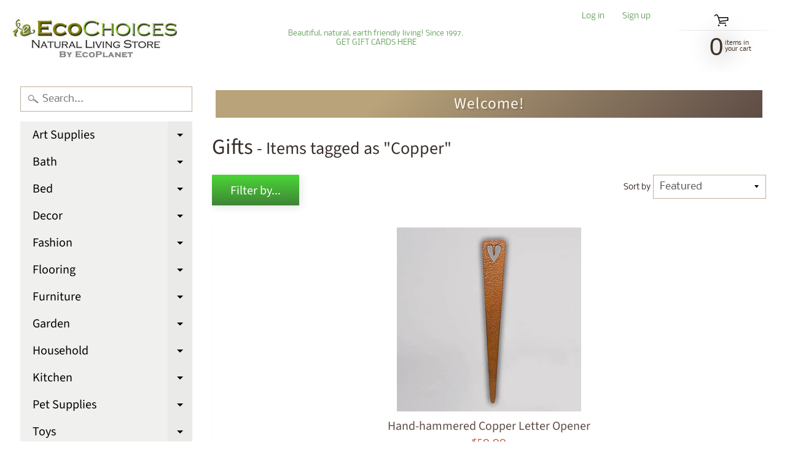

--- FILE ---
content_type: text/html; charset=utf-8
request_url: https://ecochoices.com/collections/gifts/copper
body_size: 22574
content:
<!DOCTYPE html>
<html class="no-js" lang="en">
<head>

  <link rel="stylesheet" href="https://obscure-escarpment-2240.herokuapp.com/stylesheets/bcpo-front.css">
  <script>var bcpo_product=null;  var bcpo_settings={"fallback":"default","auto_select":"on","load_main_image":"off","border_style":"round","tooltips":"show","sold_out_style":"crossed-out","jumbo_colors":"medium","jumbo_images":"medium","circle_swatches":"","inventory_style":"amazon","storewide_preorders":"off","override_ajax":"on","add_price_addons":"off","shop_currency":"USD","money_format2":"${{amount}} USD","global_auto_image_options":"","global_color_options":"","global_colors":[{"key":"","value":"ecf42f"}],"money_format_without_currency":"${{amount}}"};var bcpo_cdn = "//ecochoices.com/cdn/shop/t/2/assets/bcpo_cdn?v=626";var inventory_quantity = [];if(bcpo_product) { for (var i = 0; i < bcpo_product.variants.length; i += 1) { bcpo_product.variants[i].inventory_quantity = inventory_quantity[i]; }}window.bcpo = window.bcpo || {}; bcpo.cart = {"note":null,"attributes":{},"original_total_price":0,"total_price":0,"total_discount":0,"total_weight":0.0,"item_count":0,"items":[],"requires_shipping":false,"currency":"USD","items_subtotal_price":0,"cart_level_discount_applications":[],"checkout_charge_amount":0};</script>

<meta charset="utf-8" />
<meta http-equiv="X-UA-Compatible" content="IE=edge" />  
<meta name="viewport" content="width=device-width, initial-scale=1.0, height=device-height, minimum-scale=1.0, user-scalable=0"> 
  

  <link rel="shortcut icon" href="//ecochoices.com/cdn/shop/files/EC_Logo_3cef5035-1a5a-4298-8aad-147c97d5c4b8_32x32.jpg?v=1614302899" type="image/png">

  

  <link rel="apple-touch-icon" href="//ecochoices.com/cdn/shop/files/EC_Logo_152x152.jpg?v=1614302899" type="image/png">
 


    <title>Gifts | copper | EcoPlanet / EcoChoices</title> 





		
		
			<meta name="description" content="Gifts - EcoChoices, a part of EcoPlanet, has been operating online since 1997. We were the first company to sell all natural and organic mattresses and bedding ..." />
		
	


<link rel="canonical" href="https://ecochoices.com/collections/gifts/copper" /> 
<!-- /snippets/social-meta-tags.liquid -->
<meta property="og:site_name" content="EcoPlanet / EcoChoices">
<meta property="og:url" content="https://ecochoices.com/collections/gifts/copper">
<meta property="og:title" content="Gifts">
<meta property="og:type" content="website">
<meta property="og:description" content="EcoChoices, a part of EcoPlanet, has been operating online since 1997. We were the first company to sell all natural and organic mattresses and bedding online. Over the years, we have expanded our line to make it easier for our customers to live healthier environmentally friendly lives. ">


<meta name="twitter:site" content="@">
<meta name="twitter:card" content="summary_large_image">
<meta name="twitter:title" content="Gifts">
<meta name="twitter:description" content="EcoChoices, a part of EcoPlanet, has been operating online since 1997. We were the first company to sell all natural and organic mattresses and bedding online. Over the years, we have expanded our line to make it easier for our customers to live healthier environmentally friendly lives. ">

<link href="//ecochoices.com/cdn/shop/t/2/assets/styles.scss.css?v=92340664029635416021759252147" rel="stylesheet" type="text/css" media="all" />  

<script>
  window.Sunrise = window.Sunrise || {};
  Sunrise.strings = {
    add_to_cart: "Add to Cart",
    sold_out: "Out of stock",
    unavailable: "Unavailable",
    money_format_json: "${{amount}}",
    money_format: "${{amount}}",
    money_with_currency_format_json: "${{amount}} USD",
    money_with_currency_format: "${{amount}} USD",
    shop_currency: "USD",
    locale: "en",
    locale_json: "en",
    customer_accounts_enabled: true,
    customer_logged_in: false
  };
</script>  
  
<!--[if (gt IE 9)|!(IE)]><!--><script src="//ecochoices.com/cdn/shop/t/2/assets/lazysizes.js?v=11224823923325787921566581806" async="async"></script><!--<![endif]-->
<!--[if lte IE 9]><script src="//ecochoices.com/cdn/shop/t/2/assets/lazysizes.js?v=11224823923325787921566581806"></script><![endif]-->

  

  
  <script src="//ecochoices.com/cdn/shop/t/2/assets/vendor.js?v=76736052175140687101566581807" type="text/javascript"></script> 
  <script src="//ecochoices.com/cdn/shop/t/2/assets/theme.js?v=93538446812676685441566581814" type="text/javascript"></script> 

<script>window.performance && window.performance.mark && window.performance.mark('shopify.content_for_header.start');</script><meta name="google-site-verification" content="jDNLM7rLcf5lnuiBYPY3jnKLOHiAJY_n5uQVk2JDNBc">
<meta id="shopify-digital-wallet" name="shopify-digital-wallet" content="/10185211951/digital_wallets/dialog">
<meta name="shopify-checkout-api-token" content="189e6a91538f18188fa641efa78a0d4a">
<meta id="in-context-paypal-metadata" data-shop-id="10185211951" data-venmo-supported="true" data-environment="production" data-locale="en_US" data-paypal-v4="true" data-currency="USD">
<link rel="alternate" type="application/atom+xml" title="Feed" href="/collections/gifts/copper.atom" />
<link rel="alternate" type="application/json+oembed" href="https://ecochoices.com/collections/gifts/copper.oembed">
<script async="async" src="/checkouts/internal/preloads.js?locale=en-US"></script>
<script id="shopify-features" type="application/json">{"accessToken":"189e6a91538f18188fa641efa78a0d4a","betas":["rich-media-storefront-analytics"],"domain":"ecochoices.com","predictiveSearch":true,"shopId":10185211951,"locale":"en"}</script>
<script>var Shopify = Shopify || {};
Shopify.shop = "ecochoices-natural-living-store.myshopify.com";
Shopify.locale = "en";
Shopify.currency = {"active":"USD","rate":"1.0"};
Shopify.country = "US";
Shopify.theme = {"name":"Sunrise","id":25211863087,"schema_name":"Sunrise","schema_version":"6.07.07","theme_store_id":57,"role":"main"};
Shopify.theme.handle = "null";
Shopify.theme.style = {"id":null,"handle":null};
Shopify.cdnHost = "ecochoices.com/cdn";
Shopify.routes = Shopify.routes || {};
Shopify.routes.root = "/";</script>
<script type="module">!function(o){(o.Shopify=o.Shopify||{}).modules=!0}(window);</script>
<script>!function(o){function n(){var o=[];function n(){o.push(Array.prototype.slice.apply(arguments))}return n.q=o,n}var t=o.Shopify=o.Shopify||{};t.loadFeatures=n(),t.autoloadFeatures=n()}(window);</script>
<script id="shop-js-analytics" type="application/json">{"pageType":"collection"}</script>
<script defer="defer" async type="module" src="//ecochoices.com/cdn/shopifycloud/shop-js/modules/v2/client.init-shop-cart-sync_WVOgQShq.en.esm.js"></script>
<script defer="defer" async type="module" src="//ecochoices.com/cdn/shopifycloud/shop-js/modules/v2/chunk.common_C_13GLB1.esm.js"></script>
<script defer="defer" async type="module" src="//ecochoices.com/cdn/shopifycloud/shop-js/modules/v2/chunk.modal_CLfMGd0m.esm.js"></script>
<script type="module">
  await import("//ecochoices.com/cdn/shopifycloud/shop-js/modules/v2/client.init-shop-cart-sync_WVOgQShq.en.esm.js");
await import("//ecochoices.com/cdn/shopifycloud/shop-js/modules/v2/chunk.common_C_13GLB1.esm.js");
await import("//ecochoices.com/cdn/shopifycloud/shop-js/modules/v2/chunk.modal_CLfMGd0m.esm.js");

  window.Shopify.SignInWithShop?.initShopCartSync?.({"fedCMEnabled":true,"windoidEnabled":true});

</script>
<script>(function() {
  var isLoaded = false;
  function asyncLoad() {
    if (isLoaded) return;
    isLoaded = true;
    var urls = ["\/\/cdn.shopify.com\/proxy\/6fa085be3e6eb7671bc61a5bd99e0d777c293772154e490987b26b8f3e84da56\/obscure-escarpment-2240.herokuapp.com\/js\/best_custom_product_options.js?shop=ecochoices-natural-living-store.myshopify.com\u0026sp-cache-control=cHVibGljLCBtYXgtYWdlPTkwMA","https:\/\/a.mailmunch.co\/widgets\/site-707157-a4d1b36ee86a99fcc46f18ff918f72d2591d8ad3.js?shop=ecochoices-natural-living-store.myshopify.com","https:\/\/bingshoppingtool-t2app-prod.trafficmanager.net\/uet\/tracking_script?shop=ecochoices-natural-living-store.myshopify.com"];
    for (var i = 0; i < urls.length; i++) {
      var s = document.createElement('script');
      s.type = 'text/javascript';
      s.async = true;
      s.src = urls[i];
      var x = document.getElementsByTagName('script')[0];
      x.parentNode.insertBefore(s, x);
    }
  };
  if(window.attachEvent) {
    window.attachEvent('onload', asyncLoad);
  } else {
    window.addEventListener('load', asyncLoad, false);
  }
})();</script>
<script id="__st">var __st={"a":10185211951,"offset":-28800,"reqid":"909286a8-4ea9-4838-b627-90a67c0e6dfd-1769619982","pageurl":"ecochoices.com\/collections\/gifts\/copper","u":"f77886fa3fbe","p":"collection","rtyp":"collection","rid":150399680559};</script>
<script>window.ShopifyPaypalV4VisibilityTracking = true;</script>
<script id="captcha-bootstrap">!function(){'use strict';const t='contact',e='account',n='new_comment',o=[[t,t],['blogs',n],['comments',n],[t,'customer']],c=[[e,'customer_login'],[e,'guest_login'],[e,'recover_customer_password'],[e,'create_customer']],r=t=>t.map((([t,e])=>`form[action*='/${t}']:not([data-nocaptcha='true']) input[name='form_type'][value='${e}']`)).join(','),a=t=>()=>t?[...document.querySelectorAll(t)].map((t=>t.form)):[];function s(){const t=[...o],e=r(t);return a(e)}const i='password',u='form_key',d=['recaptcha-v3-token','g-recaptcha-response','h-captcha-response',i],f=()=>{try{return window.sessionStorage}catch{return}},m='__shopify_v',_=t=>t.elements[u];function p(t,e,n=!1){try{const o=window.sessionStorage,c=JSON.parse(o.getItem(e)),{data:r}=function(t){const{data:e,action:n}=t;return t[m]||n?{data:e,action:n}:{data:t,action:n}}(c);for(const[e,n]of Object.entries(r))t.elements[e]&&(t.elements[e].value=n);n&&o.removeItem(e)}catch(o){console.error('form repopulation failed',{error:o})}}const l='form_type',E='cptcha';function T(t){t.dataset[E]=!0}const w=window,h=w.document,L='Shopify',v='ce_forms',y='captcha';let A=!1;((t,e)=>{const n=(g='f06e6c50-85a8-45c8-87d0-21a2b65856fe',I='https://cdn.shopify.com/shopifycloud/storefront-forms-hcaptcha/ce_storefront_forms_captcha_hcaptcha.v1.5.2.iife.js',D={infoText:'Protected by hCaptcha',privacyText:'Privacy',termsText:'Terms'},(t,e,n)=>{const o=w[L][v],c=o.bindForm;if(c)return c(t,g,e,D).then(n);var r;o.q.push([[t,g,e,D],n]),r=I,A||(h.body.append(Object.assign(h.createElement('script'),{id:'captcha-provider',async:!0,src:r})),A=!0)});var g,I,D;w[L]=w[L]||{},w[L][v]=w[L][v]||{},w[L][v].q=[],w[L][y]=w[L][y]||{},w[L][y].protect=function(t,e){n(t,void 0,e),T(t)},Object.freeze(w[L][y]),function(t,e,n,w,h,L){const[v,y,A,g]=function(t,e,n){const i=e?o:[],u=t?c:[],d=[...i,...u],f=r(d),m=r(i),_=r(d.filter((([t,e])=>n.includes(e))));return[a(f),a(m),a(_),s()]}(w,h,L),I=t=>{const e=t.target;return e instanceof HTMLFormElement?e:e&&e.form},D=t=>v().includes(t);t.addEventListener('submit',(t=>{const e=I(t);if(!e)return;const n=D(e)&&!e.dataset.hcaptchaBound&&!e.dataset.recaptchaBound,o=_(e),c=g().includes(e)&&(!o||!o.value);(n||c)&&t.preventDefault(),c&&!n&&(function(t){try{if(!f())return;!function(t){const e=f();if(!e)return;const n=_(t);if(!n)return;const o=n.value;o&&e.removeItem(o)}(t);const e=Array.from(Array(32),(()=>Math.random().toString(36)[2])).join('');!function(t,e){_(t)||t.append(Object.assign(document.createElement('input'),{type:'hidden',name:u})),t.elements[u].value=e}(t,e),function(t,e){const n=f();if(!n)return;const o=[...t.querySelectorAll(`input[type='${i}']`)].map((({name:t})=>t)),c=[...d,...o],r={};for(const[a,s]of new FormData(t).entries())c.includes(a)||(r[a]=s);n.setItem(e,JSON.stringify({[m]:1,action:t.action,data:r}))}(t,e)}catch(e){console.error('failed to persist form',e)}}(e),e.submit())}));const S=(t,e)=>{t&&!t.dataset[E]&&(n(t,e.some((e=>e===t))),T(t))};for(const o of['focusin','change'])t.addEventListener(o,(t=>{const e=I(t);D(e)&&S(e,y())}));const B=e.get('form_key'),M=e.get(l),P=B&&M;t.addEventListener('DOMContentLoaded',(()=>{const t=y();if(P)for(const e of t)e.elements[l].value===M&&p(e,B);[...new Set([...A(),...v().filter((t=>'true'===t.dataset.shopifyCaptcha))])].forEach((e=>S(e,t)))}))}(h,new URLSearchParams(w.location.search),n,t,e,['guest_login'])})(!0,!0)}();</script>
<script integrity="sha256-4kQ18oKyAcykRKYeNunJcIwy7WH5gtpwJnB7kiuLZ1E=" data-source-attribution="shopify.loadfeatures" defer="defer" src="//ecochoices.com/cdn/shopifycloud/storefront/assets/storefront/load_feature-a0a9edcb.js" crossorigin="anonymous"></script>
<script data-source-attribution="shopify.dynamic_checkout.dynamic.init">var Shopify=Shopify||{};Shopify.PaymentButton=Shopify.PaymentButton||{isStorefrontPortableWallets:!0,init:function(){window.Shopify.PaymentButton.init=function(){};var t=document.createElement("script");t.src="https://ecochoices.com/cdn/shopifycloud/portable-wallets/latest/portable-wallets.en.js",t.type="module",document.head.appendChild(t)}};
</script>
<script data-source-attribution="shopify.dynamic_checkout.buyer_consent">
  function portableWalletsHideBuyerConsent(e){var t=document.getElementById("shopify-buyer-consent"),n=document.getElementById("shopify-subscription-policy-button");t&&n&&(t.classList.add("hidden"),t.setAttribute("aria-hidden","true"),n.removeEventListener("click",e))}function portableWalletsShowBuyerConsent(e){var t=document.getElementById("shopify-buyer-consent"),n=document.getElementById("shopify-subscription-policy-button");t&&n&&(t.classList.remove("hidden"),t.removeAttribute("aria-hidden"),n.addEventListener("click",e))}window.Shopify?.PaymentButton&&(window.Shopify.PaymentButton.hideBuyerConsent=portableWalletsHideBuyerConsent,window.Shopify.PaymentButton.showBuyerConsent=portableWalletsShowBuyerConsent);
</script>
<script data-source-attribution="shopify.dynamic_checkout.cart.bootstrap">document.addEventListener("DOMContentLoaded",(function(){function t(){return document.querySelector("shopify-accelerated-checkout-cart, shopify-accelerated-checkout")}if(t())Shopify.PaymentButton.init();else{new MutationObserver((function(e,n){t()&&(Shopify.PaymentButton.init(),n.disconnect())})).observe(document.body,{childList:!0,subtree:!0})}}));
</script>
<link id="shopify-accelerated-checkout-styles" rel="stylesheet" media="screen" href="https://ecochoices.com/cdn/shopifycloud/portable-wallets/latest/accelerated-checkout-backwards-compat.css" crossorigin="anonymous">
<style id="shopify-accelerated-checkout-cart">
        #shopify-buyer-consent {
  margin-top: 1em;
  display: inline-block;
  width: 100%;
}

#shopify-buyer-consent.hidden {
  display: none;
}

#shopify-subscription-policy-button {
  background: none;
  border: none;
  padding: 0;
  text-decoration: underline;
  font-size: inherit;
  cursor: pointer;
}

#shopify-subscription-policy-button::before {
  box-shadow: none;
}

      </style>

<script>window.performance && window.performance.mark && window.performance.mark('shopify.content_for_header.end');</script>
<meta property="og:image" content="https://cdn.shopify.com/s/files/1/0101/8521/1951/files/ecochoices230dpi.jpg?height=628&pad_color=ffffff&v=1614302902&width=1200" />
<meta property="og:image:secure_url" content="https://cdn.shopify.com/s/files/1/0101/8521/1951/files/ecochoices230dpi.jpg?height=628&pad_color=ffffff&v=1614302902&width=1200" />
<meta property="og:image:width" content="1200" />
<meta property="og:image:height" content="628" />
<link href="https://monorail-edge.shopifysvc.com" rel="dns-prefetch">
<script>(function(){if ("sendBeacon" in navigator && "performance" in window) {try {var session_token_from_headers = performance.getEntriesByType('navigation')[0].serverTiming.find(x => x.name == '_s').description;} catch {var session_token_from_headers = undefined;}var session_cookie_matches = document.cookie.match(/_shopify_s=([^;]*)/);var session_token_from_cookie = session_cookie_matches && session_cookie_matches.length === 2 ? session_cookie_matches[1] : "";var session_token = session_token_from_headers || session_token_from_cookie || "";function handle_abandonment_event(e) {var entries = performance.getEntries().filter(function(entry) {return /monorail-edge.shopifysvc.com/.test(entry.name);});if (!window.abandonment_tracked && entries.length === 0) {window.abandonment_tracked = true;var currentMs = Date.now();var navigation_start = performance.timing.navigationStart;var payload = {shop_id: 10185211951,url: window.location.href,navigation_start,duration: currentMs - navigation_start,session_token,page_type: "collection"};window.navigator.sendBeacon("https://monorail-edge.shopifysvc.com/v1/produce", JSON.stringify({schema_id: "online_store_buyer_site_abandonment/1.1",payload: payload,metadata: {event_created_at_ms: currentMs,event_sent_at_ms: currentMs}}));}}window.addEventListener('pagehide', handle_abandonment_event);}}());</script>
<script id="web-pixels-manager-setup">(function e(e,d,r,n,o){if(void 0===o&&(o={}),!Boolean(null===(a=null===(i=window.Shopify)||void 0===i?void 0:i.analytics)||void 0===a?void 0:a.replayQueue)){var i,a;window.Shopify=window.Shopify||{};var t=window.Shopify;t.analytics=t.analytics||{};var s=t.analytics;s.replayQueue=[],s.publish=function(e,d,r){return s.replayQueue.push([e,d,r]),!0};try{self.performance.mark("wpm:start")}catch(e){}var l=function(){var e={modern:/Edge?\/(1{2}[4-9]|1[2-9]\d|[2-9]\d{2}|\d{4,})\.\d+(\.\d+|)|Firefox\/(1{2}[4-9]|1[2-9]\d|[2-9]\d{2}|\d{4,})\.\d+(\.\d+|)|Chrom(ium|e)\/(9{2}|\d{3,})\.\d+(\.\d+|)|(Maci|X1{2}).+ Version\/(15\.\d+|(1[6-9]|[2-9]\d|\d{3,})\.\d+)([,.]\d+|)( \(\w+\)|)( Mobile\/\w+|) Safari\/|Chrome.+OPR\/(9{2}|\d{3,})\.\d+\.\d+|(CPU[ +]OS|iPhone[ +]OS|CPU[ +]iPhone|CPU IPhone OS|CPU iPad OS)[ +]+(15[._]\d+|(1[6-9]|[2-9]\d|\d{3,})[._]\d+)([._]\d+|)|Android:?[ /-](13[3-9]|1[4-9]\d|[2-9]\d{2}|\d{4,})(\.\d+|)(\.\d+|)|Android.+Firefox\/(13[5-9]|1[4-9]\d|[2-9]\d{2}|\d{4,})\.\d+(\.\d+|)|Android.+Chrom(ium|e)\/(13[3-9]|1[4-9]\d|[2-9]\d{2}|\d{4,})\.\d+(\.\d+|)|SamsungBrowser\/([2-9]\d|\d{3,})\.\d+/,legacy:/Edge?\/(1[6-9]|[2-9]\d|\d{3,})\.\d+(\.\d+|)|Firefox\/(5[4-9]|[6-9]\d|\d{3,})\.\d+(\.\d+|)|Chrom(ium|e)\/(5[1-9]|[6-9]\d|\d{3,})\.\d+(\.\d+|)([\d.]+$|.*Safari\/(?![\d.]+ Edge\/[\d.]+$))|(Maci|X1{2}).+ Version\/(10\.\d+|(1[1-9]|[2-9]\d|\d{3,})\.\d+)([,.]\d+|)( \(\w+\)|)( Mobile\/\w+|) Safari\/|Chrome.+OPR\/(3[89]|[4-9]\d|\d{3,})\.\d+\.\d+|(CPU[ +]OS|iPhone[ +]OS|CPU[ +]iPhone|CPU IPhone OS|CPU iPad OS)[ +]+(10[._]\d+|(1[1-9]|[2-9]\d|\d{3,})[._]\d+)([._]\d+|)|Android:?[ /-](13[3-9]|1[4-9]\d|[2-9]\d{2}|\d{4,})(\.\d+|)(\.\d+|)|Mobile Safari.+OPR\/([89]\d|\d{3,})\.\d+\.\d+|Android.+Firefox\/(13[5-9]|1[4-9]\d|[2-9]\d{2}|\d{4,})\.\d+(\.\d+|)|Android.+Chrom(ium|e)\/(13[3-9]|1[4-9]\d|[2-9]\d{2}|\d{4,})\.\d+(\.\d+|)|Android.+(UC? ?Browser|UCWEB|U3)[ /]?(15\.([5-9]|\d{2,})|(1[6-9]|[2-9]\d|\d{3,})\.\d+)\.\d+|SamsungBrowser\/(5\.\d+|([6-9]|\d{2,})\.\d+)|Android.+MQ{2}Browser\/(14(\.(9|\d{2,})|)|(1[5-9]|[2-9]\d|\d{3,})(\.\d+|))(\.\d+|)|K[Aa][Ii]OS\/(3\.\d+|([4-9]|\d{2,})\.\d+)(\.\d+|)/},d=e.modern,r=e.legacy,n=navigator.userAgent;return n.match(d)?"modern":n.match(r)?"legacy":"unknown"}(),u="modern"===l?"modern":"legacy",c=(null!=n?n:{modern:"",legacy:""})[u],f=function(e){return[e.baseUrl,"/wpm","/b",e.hashVersion,"modern"===e.buildTarget?"m":"l",".js"].join("")}({baseUrl:d,hashVersion:r,buildTarget:u}),m=function(e){var d=e.version,r=e.bundleTarget,n=e.surface,o=e.pageUrl,i=e.monorailEndpoint;return{emit:function(e){var a=e.status,t=e.errorMsg,s=(new Date).getTime(),l=JSON.stringify({metadata:{event_sent_at_ms:s},events:[{schema_id:"web_pixels_manager_load/3.1",payload:{version:d,bundle_target:r,page_url:o,status:a,surface:n,error_msg:t},metadata:{event_created_at_ms:s}}]});if(!i)return console&&console.warn&&console.warn("[Web Pixels Manager] No Monorail endpoint provided, skipping logging."),!1;try{return self.navigator.sendBeacon.bind(self.navigator)(i,l)}catch(e){}var u=new XMLHttpRequest;try{return u.open("POST",i,!0),u.setRequestHeader("Content-Type","text/plain"),u.send(l),!0}catch(e){return console&&console.warn&&console.warn("[Web Pixels Manager] Got an unhandled error while logging to Monorail."),!1}}}}({version:r,bundleTarget:l,surface:e.surface,pageUrl:self.location.href,monorailEndpoint:e.monorailEndpoint});try{o.browserTarget=l,function(e){var d=e.src,r=e.async,n=void 0===r||r,o=e.onload,i=e.onerror,a=e.sri,t=e.scriptDataAttributes,s=void 0===t?{}:t,l=document.createElement("script"),u=document.querySelector("head"),c=document.querySelector("body");if(l.async=n,l.src=d,a&&(l.integrity=a,l.crossOrigin="anonymous"),s)for(var f in s)if(Object.prototype.hasOwnProperty.call(s,f))try{l.dataset[f]=s[f]}catch(e){}if(o&&l.addEventListener("load",o),i&&l.addEventListener("error",i),u)u.appendChild(l);else{if(!c)throw new Error("Did not find a head or body element to append the script");c.appendChild(l)}}({src:f,async:!0,onload:function(){if(!function(){var e,d;return Boolean(null===(d=null===(e=window.Shopify)||void 0===e?void 0:e.analytics)||void 0===d?void 0:d.initialized)}()){var d=window.webPixelsManager.init(e)||void 0;if(d){var r=window.Shopify.analytics;r.replayQueue.forEach((function(e){var r=e[0],n=e[1],o=e[2];d.publishCustomEvent(r,n,o)})),r.replayQueue=[],r.publish=d.publishCustomEvent,r.visitor=d.visitor,r.initialized=!0}}},onerror:function(){return m.emit({status:"failed",errorMsg:"".concat(f," has failed to load")})},sri:function(e){var d=/^sha384-[A-Za-z0-9+/=]+$/;return"string"==typeof e&&d.test(e)}(c)?c:"",scriptDataAttributes:o}),m.emit({status:"loading"})}catch(e){m.emit({status:"failed",errorMsg:(null==e?void 0:e.message)||"Unknown error"})}}})({shopId: 10185211951,storefrontBaseUrl: "https://ecochoices.com",extensionsBaseUrl: "https://extensions.shopifycdn.com/cdn/shopifycloud/web-pixels-manager",monorailEndpoint: "https://monorail-edge.shopifysvc.com/unstable/produce_batch",surface: "storefront-renderer",enabledBetaFlags: ["2dca8a86"],webPixelsConfigList: [{"id":"1311834179","configuration":"{\"ti\":\"16009033\",\"endpoint\":\"https:\/\/bat.bing.com\/action\/0\"}","eventPayloadVersion":"v1","runtimeContext":"STRICT","scriptVersion":"5ee93563fe31b11d2d65e2f09a5229dc","type":"APP","apiClientId":2997493,"privacyPurposes":["ANALYTICS","MARKETING","SALE_OF_DATA"],"dataSharingAdjustments":{"protectedCustomerApprovalScopes":["read_customer_personal_data"]}},{"id":"387153987","configuration":"{\"config\":\"{\\\"pixel_id\\\":\\\"G-88QWHNQLYE\\\",\\\"target_country\\\":\\\"US\\\",\\\"gtag_events\\\":[{\\\"type\\\":\\\"begin_checkout\\\",\\\"action_label\\\":[\\\"G-88QWHNQLYE\\\",\\\"AW-1069655580\\\/zTjpCIuQzLMBEJzMhv4D\\\"]},{\\\"type\\\":\\\"search\\\",\\\"action_label\\\":[\\\"G-88QWHNQLYE\\\",\\\"AW-1069655580\\\/mdNECI6QzLMBEJzMhv4D\\\"]},{\\\"type\\\":\\\"view_item\\\",\\\"action_label\\\":[\\\"G-88QWHNQLYE\\\",\\\"AW-1069655580\\\/Uj2BCIWQzLMBEJzMhv4D\\\",\\\"MC-WN4M1D7YRB\\\"]},{\\\"type\\\":\\\"purchase\\\",\\\"action_label\\\":[\\\"G-88QWHNQLYE\\\",\\\"AW-1069655580\\\/EO8PCIKQzLMBEJzMhv4D\\\",\\\"MC-WN4M1D7YRB\\\"]},{\\\"type\\\":\\\"page_view\\\",\\\"action_label\\\":[\\\"G-88QWHNQLYE\\\",\\\"AW-1069655580\\\/BemHCP-PzLMBEJzMhv4D\\\",\\\"MC-WN4M1D7YRB\\\"]},{\\\"type\\\":\\\"add_payment_info\\\",\\\"action_label\\\":[\\\"G-88QWHNQLYE\\\",\\\"AW-1069655580\\\/Vk5XCJGQzLMBEJzMhv4D\\\"]},{\\\"type\\\":\\\"add_to_cart\\\",\\\"action_label\\\":[\\\"G-88QWHNQLYE\\\",\\\"AW-1069655580\\\/oOVLCIiQzLMBEJzMhv4D\\\"]}],\\\"enable_monitoring_mode\\\":false}\"}","eventPayloadVersion":"v1","runtimeContext":"OPEN","scriptVersion":"b2a88bafab3e21179ed38636efcd8a93","type":"APP","apiClientId":1780363,"privacyPurposes":[],"dataSharingAdjustments":{"protectedCustomerApprovalScopes":["read_customer_address","read_customer_email","read_customer_name","read_customer_personal_data","read_customer_phone"]}},{"id":"63078467","eventPayloadVersion":"v1","runtimeContext":"LAX","scriptVersion":"1","type":"CUSTOM","privacyPurposes":["MARKETING"],"name":"Meta pixel (migrated)"},{"id":"93356099","eventPayloadVersion":"v1","runtimeContext":"LAX","scriptVersion":"1","type":"CUSTOM","privacyPurposes":["ANALYTICS"],"name":"Google Analytics tag (migrated)"},{"id":"shopify-app-pixel","configuration":"{}","eventPayloadVersion":"v1","runtimeContext":"STRICT","scriptVersion":"0450","apiClientId":"shopify-pixel","type":"APP","privacyPurposes":["ANALYTICS","MARKETING"]},{"id":"shopify-custom-pixel","eventPayloadVersion":"v1","runtimeContext":"LAX","scriptVersion":"0450","apiClientId":"shopify-pixel","type":"CUSTOM","privacyPurposes":["ANALYTICS","MARKETING"]}],isMerchantRequest: false,initData: {"shop":{"name":"EcoPlanet \/ EcoChoices","paymentSettings":{"currencyCode":"USD"},"myshopifyDomain":"ecochoices-natural-living-store.myshopify.com","countryCode":"US","storefrontUrl":"https:\/\/ecochoices.com"},"customer":null,"cart":null,"checkout":null,"productVariants":[],"purchasingCompany":null},},"https://ecochoices.com/cdn","fcfee988w5aeb613cpc8e4bc33m6693e112",{"modern":"","legacy":""},{"shopId":"10185211951","storefrontBaseUrl":"https:\/\/ecochoices.com","extensionBaseUrl":"https:\/\/extensions.shopifycdn.com\/cdn\/shopifycloud\/web-pixels-manager","surface":"storefront-renderer","enabledBetaFlags":"[\"2dca8a86\"]","isMerchantRequest":"false","hashVersion":"fcfee988w5aeb613cpc8e4bc33m6693e112","publish":"custom","events":"[[\"page_viewed\",{}],[\"collection_viewed\",{\"collection\":{\"id\":\"150399680559\",\"title\":\"Gifts\",\"productVariants\":[{\"price\":{\"amount\":50.0,\"currencyCode\":\"USD\"},\"product\":{\"title\":\"Hand-hammered Copper Letter Opener\",\"vendor\":\"SHI\",\"id\":\"6642779193411\",\"untranslatedTitle\":\"Hand-hammered Copper Letter Opener\",\"url\":\"\/products\/hand-hammered-copper-letter-opener\",\"type\":\"Decor\"},\"id\":\"39716640292931\",\"image\":{\"src\":\"\/\/ecochoices.com\/cdn\/shop\/products\/Hand-Hammered-Copper-Letter-opener-2.jpg?v=1641964601\"},\"sku\":\"SHI-AM-Letter\",\"title\":\"Default Title\",\"untranslatedTitle\":\"Default Title\"}]}}]]"});</script><script>
  window.ShopifyAnalytics = window.ShopifyAnalytics || {};
  window.ShopifyAnalytics.meta = window.ShopifyAnalytics.meta || {};
  window.ShopifyAnalytics.meta.currency = 'USD';
  var meta = {"products":[{"id":6642779193411,"gid":"gid:\/\/shopify\/Product\/6642779193411","vendor":"SHI","type":"Decor","handle":"hand-hammered-copper-letter-opener","variants":[{"id":39716640292931,"price":5000,"name":"Hand-hammered Copper Letter Opener","public_title":null,"sku":"SHI-AM-Letter"}],"remote":false}],"page":{"pageType":"collection","resourceType":"collection","resourceId":150399680559,"requestId":"909286a8-4ea9-4838-b627-90a67c0e6dfd-1769619982"}};
  for (var attr in meta) {
    window.ShopifyAnalytics.meta[attr] = meta[attr];
  }
</script>
<script class="analytics">
  (function () {
    var customDocumentWrite = function(content) {
      var jquery = null;

      if (window.jQuery) {
        jquery = window.jQuery;
      } else if (window.Checkout && window.Checkout.$) {
        jquery = window.Checkout.$;
      }

      if (jquery) {
        jquery('body').append(content);
      }
    };

    var hasLoggedConversion = function(token) {
      if (token) {
        return document.cookie.indexOf('loggedConversion=' + token) !== -1;
      }
      return false;
    }

    var setCookieIfConversion = function(token) {
      if (token) {
        var twoMonthsFromNow = new Date(Date.now());
        twoMonthsFromNow.setMonth(twoMonthsFromNow.getMonth() + 2);

        document.cookie = 'loggedConversion=' + token + '; expires=' + twoMonthsFromNow;
      }
    }

    var trekkie = window.ShopifyAnalytics.lib = window.trekkie = window.trekkie || [];
    if (trekkie.integrations) {
      return;
    }
    trekkie.methods = [
      'identify',
      'page',
      'ready',
      'track',
      'trackForm',
      'trackLink'
    ];
    trekkie.factory = function(method) {
      return function() {
        var args = Array.prototype.slice.call(arguments);
        args.unshift(method);
        trekkie.push(args);
        return trekkie;
      };
    };
    for (var i = 0; i < trekkie.methods.length; i++) {
      var key = trekkie.methods[i];
      trekkie[key] = trekkie.factory(key);
    }
    trekkie.load = function(config) {
      trekkie.config = config || {};
      trekkie.config.initialDocumentCookie = document.cookie;
      var first = document.getElementsByTagName('script')[0];
      var script = document.createElement('script');
      script.type = 'text/javascript';
      script.onerror = function(e) {
        var scriptFallback = document.createElement('script');
        scriptFallback.type = 'text/javascript';
        scriptFallback.onerror = function(error) {
                var Monorail = {
      produce: function produce(monorailDomain, schemaId, payload) {
        var currentMs = new Date().getTime();
        var event = {
          schema_id: schemaId,
          payload: payload,
          metadata: {
            event_created_at_ms: currentMs,
            event_sent_at_ms: currentMs
          }
        };
        return Monorail.sendRequest("https://" + monorailDomain + "/v1/produce", JSON.stringify(event));
      },
      sendRequest: function sendRequest(endpointUrl, payload) {
        // Try the sendBeacon API
        if (window && window.navigator && typeof window.navigator.sendBeacon === 'function' && typeof window.Blob === 'function' && !Monorail.isIos12()) {
          var blobData = new window.Blob([payload], {
            type: 'text/plain'
          });

          if (window.navigator.sendBeacon(endpointUrl, blobData)) {
            return true;
          } // sendBeacon was not successful

        } // XHR beacon

        var xhr = new XMLHttpRequest();

        try {
          xhr.open('POST', endpointUrl);
          xhr.setRequestHeader('Content-Type', 'text/plain');
          xhr.send(payload);
        } catch (e) {
          console.log(e);
        }

        return false;
      },
      isIos12: function isIos12() {
        return window.navigator.userAgent.lastIndexOf('iPhone; CPU iPhone OS 12_') !== -1 || window.navigator.userAgent.lastIndexOf('iPad; CPU OS 12_') !== -1;
      }
    };
    Monorail.produce('monorail-edge.shopifysvc.com',
      'trekkie_storefront_load_errors/1.1',
      {shop_id: 10185211951,
      theme_id: 25211863087,
      app_name: "storefront",
      context_url: window.location.href,
      source_url: "//ecochoices.com/cdn/s/trekkie.storefront.a804e9514e4efded663580eddd6991fcc12b5451.min.js"});

        };
        scriptFallback.async = true;
        scriptFallback.src = '//ecochoices.com/cdn/s/trekkie.storefront.a804e9514e4efded663580eddd6991fcc12b5451.min.js';
        first.parentNode.insertBefore(scriptFallback, first);
      };
      script.async = true;
      script.src = '//ecochoices.com/cdn/s/trekkie.storefront.a804e9514e4efded663580eddd6991fcc12b5451.min.js';
      first.parentNode.insertBefore(script, first);
    };
    trekkie.load(
      {"Trekkie":{"appName":"storefront","development":false,"defaultAttributes":{"shopId":10185211951,"isMerchantRequest":null,"themeId":25211863087,"themeCityHash":"10680198060424370124","contentLanguage":"en","currency":"USD","eventMetadataId":"fe229cd6-1cef-4282-921f-029b9077e40b"},"isServerSideCookieWritingEnabled":true,"monorailRegion":"shop_domain","enabledBetaFlags":["65f19447","b5387b81"]},"Session Attribution":{},"S2S":{"facebookCapiEnabled":false,"source":"trekkie-storefront-renderer","apiClientId":580111}}
    );

    var loaded = false;
    trekkie.ready(function() {
      if (loaded) return;
      loaded = true;

      window.ShopifyAnalytics.lib = window.trekkie;

      var originalDocumentWrite = document.write;
      document.write = customDocumentWrite;
      try { window.ShopifyAnalytics.merchantGoogleAnalytics.call(this); } catch(error) {};
      document.write = originalDocumentWrite;

      window.ShopifyAnalytics.lib.page(null,{"pageType":"collection","resourceType":"collection","resourceId":150399680559,"requestId":"909286a8-4ea9-4838-b627-90a67c0e6dfd-1769619982","shopifyEmitted":true});

      var match = window.location.pathname.match(/checkouts\/(.+)\/(thank_you|post_purchase)/)
      var token = match? match[1]: undefined;
      if (!hasLoggedConversion(token)) {
        setCookieIfConversion(token);
        window.ShopifyAnalytics.lib.track("Viewed Product Category",{"currency":"USD","category":"Collection: gifts","collectionName":"gifts","collectionId":150399680559,"nonInteraction":true},undefined,undefined,{"shopifyEmitted":true});
      }
    });


        var eventsListenerScript = document.createElement('script');
        eventsListenerScript.async = true;
        eventsListenerScript.src = "//ecochoices.com/cdn/shopifycloud/storefront/assets/shop_events_listener-3da45d37.js";
        document.getElementsByTagName('head')[0].appendChild(eventsListenerScript);

})();</script>
  <script>
  if (!window.ga || (window.ga && typeof window.ga !== 'function')) {
    window.ga = function ga() {
      (window.ga.q = window.ga.q || []).push(arguments);
      if (window.Shopify && window.Shopify.analytics && typeof window.Shopify.analytics.publish === 'function') {
        window.Shopify.analytics.publish("ga_stub_called", {}, {sendTo: "google_osp_migration"});
      }
      console.error("Shopify's Google Analytics stub called with:", Array.from(arguments), "\nSee https://help.shopify.com/manual/promoting-marketing/pixels/pixel-migration#google for more information.");
    };
    if (window.Shopify && window.Shopify.analytics && typeof window.Shopify.analytics.publish === 'function') {
      window.Shopify.analytics.publish("ga_stub_initialized", {}, {sendTo: "google_osp_migration"});
    }
  }
</script>
<script
  defer
  src="https://ecochoices.com/cdn/shopifycloud/perf-kit/shopify-perf-kit-3.1.0.min.js"
  data-application="storefront-renderer"
  data-shop-id="10185211951"
  data-render-region="gcp-us-east1"
  data-page-type="collection"
  data-theme-instance-id="25211863087"
  data-theme-name="Sunrise"
  data-theme-version="6.07.07"
  data-monorail-region="shop_domain"
  data-resource-timing-sampling-rate="10"
  data-shs="true"
  data-shs-beacon="true"
  data-shs-export-with-fetch="true"
  data-shs-logs-sample-rate="1"
  data-shs-beacon-endpoint="https://ecochoices.com/api/collect"
></script>
</head>

<body id="collection" data-curr-format="${{amount}}" data-shop-currency="USD">
  <div id="site-wrap">
    <header id="header" class="clearfix" role="banner">  
      <div id="shopify-section-header" class="shopify-section"><style>
#header .logo.img-logo a{max-width:300px;display:inline-block;line-height:1;vertical-align:bottom;} 
#header .logo.img-logo,#header .logo.img-logo h1{font-size:1em;}
.logo.textonly h1,.logo.textonly a{font-size:20px;line-height:1;} 
.logo.textonly a{display:inline-block;}
.top-menu a{font-size:20px;}
.logo.show-header-text{text-align:right;overflow:hidden;}
.logo.show-header-text .logo-wrap{float:left;text-align:left;width:auto;max-width:50%;}
.logo.show-header-text img{max-height:200px;}
.header-text{width:50%;max-width:50%;display:inline-block;padding:10px;text-align:right;}
.header-text p{color:#70a868;margin:0;font-size:14px;line-height:1.2;}
.flexbox.flexwrap .logo.show-header-text,
.no-js .logo.show-header-text{display:flex;align-items:center;justify-content:center;}
.flexbox.flexwrap .logo.show-header-text .header-text,
.no-js .logo.show-header-text .header-text{max-width:100%;flex:1 1 auto;}
#header .announcement-bar{margin:1em 0 1em 0;border-radius:20px;line-height:1;background:rgba(0,0,0,0);color:#a09898;padding:10px;font-size:16px;width:100%;}
#header .announcement-bar a{color:#a09898;}
@media (min-width: 30em){
.header-text p{font-size:12px;}
}
@media (max-width: 30em){
#header .announcement-bar{display:none;}
}
@media (min-width: 50em){
.header-text{text-align:center;}
.logo.textonly h1,.logo.textonly a{font-size:48px;}
.logo.textonly a{display:inline-block;padding:0.15em 0;}
}
</style>

<div class="row clearfix">
  <div class="logo show-header-text  img-logo">
      
    <div class='logo-wrap'>
    <a class="newfont" href="/" title="EcoPlanet / EcoChoices">
    
      
      <img src="//ecochoices.com/cdn/shop/files/ec-logo-main-c_f1e9ceb9-d10c-4b9a-8c85-576066c4ad06_300x.jpg?v=1614302907"
      srcset="//ecochoices.com/cdn/shop/files/ec-logo-main-c_f1e9ceb9-d10c-4b9a-8c85-576066c4ad06_300x.jpg?v=1614302907 1x, //ecochoices.com/cdn/shop/files/ec-logo-main-c_f1e9ceb9-d10c-4b9a-8c85-576066c4ad06_300x@2x.jpg?v=1614302907 2x"
      alt="EcoPlanet / EcoChoices"
      itemprop="logo">
    
    </a>
    </div>  
    
      <div class="header-text text-center">
        <p>Beautiful, natural, earth friendly living! Since 1997.  <br/><a href="https://ecochoices.com/collections/gift-cards/products/gift-card" title="https://ecochoices.com/collections/gift-cards/products/gift-card">GET GIFT CARDS HERE</a></p>
      </div>
    
  </div>

  
    <div class="login-top hide-mobile">
      
        <a href="/account/login">Log in</a> | <a href="/account/register">Sign up</a>
                  
    </div>
             

  <div class="cart-info hide-mobile">
    <a href="/cart"><em>0</em> <span>items in your cart</span></a>
  </div>
</div>


  












<nav class="off-canvas-navigation show-mobile newfont js">
  <a href="#menu" class="menu-button"><svg xmlns="http://www.w3.org/2000/svg" width="24" height="24" viewBox="0 0 24 24"><path d="M24 6h-24v-4h24v4zm0 4h-24v4h24v-4zm0 8h-24v4h24v-4z"/></svg><span> Menu</span></a>         
  
    <a href="/account" class="menu-user"><svg xmlns="http://www.w3.org/2000/svg" width="24" height="24" viewBox="0 0 24 24"><path d="M20.822 18.096c-3.439-.794-6.64-1.49-5.09-4.418 4.72-8.912 1.251-13.678-3.732-13.678-5.082 0-8.464 4.949-3.732 13.678 1.597 2.945-1.725 3.641-5.09 4.418-3.073.71-3.188 2.236-3.178 4.904l.004 1h23.99l.004-.969c.012-2.688-.092-4.222-3.176-4.935z"/></svg><span> Account</span></a>        
  
  <a href="/cart" class="menu-cart"><svg xmlns="http://www.w3.org/2000/svg" width="24" height="24" viewBox="0 0 24 24"><path d="M10 19.5c0 .829-.672 1.5-1.5 1.5s-1.5-.671-1.5-1.5c0-.828.672-1.5 1.5-1.5s1.5.672 1.5 1.5zm3.5-1.5c-.828 0-1.5.671-1.5 1.5s.672 1.5 1.5 1.5 1.5-.671 1.5-1.5c0-.828-.672-1.5-1.5-1.5zm1.336-5l1.977-7h-16.813l2.938 7h11.898zm4.969-10l-3.432 12h-12.597l.839 2h13.239l3.474-12h1.929l.743-2h-4.195z"/></svg> <span> Cart</span></a>  
  <a href="/search" class="menu-search"><svg xmlns="http://www.w3.org/2000/svg" width="24" height="24" viewBox="0 0 24 24"><path d="M23.111 20.058l-4.977-4.977c.965-1.52 1.523-3.322 1.523-5.251 0-5.42-4.409-9.83-9.829-9.83-5.42 0-9.828 4.41-9.828 9.83s4.408 9.83 9.829 9.83c1.834 0 3.552-.505 5.022-1.383l5.021 5.021c2.144 2.141 5.384-1.096 3.239-3.24zm-20.064-10.228c0-3.739 3.043-6.782 6.782-6.782s6.782 3.042 6.782 6.782-3.043 6.782-6.782 6.782-6.782-3.043-6.782-6.782zm2.01-1.764c1.984-4.599 8.664-4.066 9.922.749-2.534-2.974-6.993-3.294-9.922-.749z"/></svg></a>
  
</nav> 


</div>
      
    </header>

    <div id="content">
      <div id="shopify-section-sidebar" class="shopify-section">
<style>
  #side-menu a.newfont{font-size:20px;}
</style>
<section role="complementary" id="sidebar" data-menuchosen="main-menu" data-section-id="sidebar" data-section-type="sidebar" data-keep-open="true">
  <nav id="menu" role="navigation" aria-labelledby="Side menu">
    <form role="search" method="get" action="/search" class="search-form">
      <fieldset>
      <input type="text" placeholder="Search..." name="q" id="search-input">
      <button type="submit" class="button">Search</button>
      </fieldset>
    </form>          

    <ul id="side-menu">
    



   <div class="original-menu">
      
        <li class="has-sub level-1 original-li">
          <a class="newfont top-link" href="/collections/art-supplies">Art Supplies<button class="dropdown-toggle" aria-haspopup="true" aria-expanded="false"><span class="screen-reader-text">Expand child menu</span></button></a>
          
            <ul class="animated">
              
                <li class="has-sub level-2">
                  <a class=" top-link" href="/collections/cards">Greeting Cards<button class="dropdown-toggle" aria-haspopup="true" aria-expanded="false"><span class="screen-reader-text">Expand child menu</span></button></a>
                   
                    <ul>
                    
                      <li>
                        <a href="/collections/blank-cards">Blank Cards</a>
                      </li>
                    
                      <li>
                        <a href="/collections/birthday-cards">Birthday Cards</a>
                      </li>
                    
                      <li>
                        <a href="/collections/congratulations-cards">Congratulations Cards</a>
                      </li>
                    
                      <li>
                        <a href="/collections/gift-card-holder">Gift Card Holder</a>
                      </li>
                    
                      <li>
                        <a href="/collections/holiday-greeting-cards">Holiday Greeting Cards</a>
                      </li>
                    
                      <li>
                        <a href="/collections/thank-you-cards">Thank You Cards</a>
                      </li>
                    
                    </ul>
                  
                </li>
              
                <li class="">
                  <a class="" href="/collections/papers">Papers</a>
                  
                </li>
              
                <li class="has-sub level-2">
                  <a class=" top-link" href="/collections/crafts">Waldorf Crafts<button class="dropdown-toggle" aria-haspopup="true" aria-expanded="false"><span class="screen-reader-text">Expand child menu</span></button></a>
                   
                    <ul>
                    
                      <li>
                        <a href="/collections/crayons">Crayons</a>
                      </li>
                    
                      <li>
                        <a href="/collections/flower-leaf-press">Flower - Leaf Press</a>
                      </li>
                    
                      <li>
                        <a href="/collections/face-paints">Face Paints</a>
                      </li>
                    
                      <li>
                        <a href="/collections/hemp-twine">Hemp Twine</a>
                      </li>
                    
                      <li>
                        <a href="/collections/knitting">Knitting &amp; Yarn</a>
                      </li>
                    
                      <li>
                        <a href="/collections/modeling-wax-clay">Modeling Wax &amp; Clay</a>
                      </li>
                    
                      <li>
                        <a href="/collections/paints">Paints</a>
                      </li>
                    
                      <li>
                        <a href="/collections/pencils">Pencils</a>
                      </li>
                    
                    </ul>
                  
                </li>
              
                <li class="">
                  <a class="" href="/collections/wrapping-paper">Wrapping Paper</a>
                  
                </li>
              
            </ul>
          
        </li> 
      
        <li class="has-sub level-1 original-li">
          <a class="newfont top-link" href="/collections/bath">Bath<button class="dropdown-toggle" aria-haspopup="true" aria-expanded="false"><span class="screen-reader-text">Expand child menu</span></button></a>
          
            <ul class="animated">
              
                <li class="">
                  <a class="" href="/collections/bath-robes">Bath Robes</a>
                  
                </li>
              
                <li class="has-sub level-2">
                  <a class=" top-link" href="/collections/bodycare">Bodycare<button class="dropdown-toggle" aria-haspopup="true" aria-expanded="false"><span class="screen-reader-text">Expand child menu</span></button></a>
                   
                    <ul>
                    
                      <li>
                        <a href="/collections/natural-deodorants">Deodorants</a>
                      </li>
                    
                      <li>
                        <a href="/collections/shampoo">Shampoo</a>
                      </li>
                    
                      <li>
                        <a href="/collections/dental-care">Dental Care</a>
                      </li>
                    
                    </ul>
                  
                </li>
              
                <li class="">
                  <a class="" href="/collections/brushes-combs">Brushes &amp; Combs</a>
                  
                </li>
              
                <li class="">
                  <a class="" href="/collections/showercurtains">Shower Curtains</a>
                  
                </li>
              
                <li class="">
                  <a class="" href="/collections/bath-rugs-3">Bath Rugs</a>
                  
                </li>
              
                <li class="">
                  <a class="" href="/collections/bath-towels-2">Bath Towels</a>
                  
                </li>
              
            </ul>
          
        </li> 
      
        <li class="has-sub level-1 original-li">
          <a class="newfont top-link" href="/collections/bed">Bed<button class="dropdown-toggle" aria-haspopup="true" aria-expanded="false"><span class="screen-reader-text">Expand child menu</span></button></a>
          
            <ul class="animated">
              
                <li class="has-sub level-2">
                  <a class=" top-link" href="/collections/bedding">Bedding<button class="dropdown-toggle" aria-haspopup="true" aria-expanded="false"><span class="screen-reader-text">Expand child menu</span></button></a>
                   
                    <ul>
                    
                      <li>
                        <a href="/collections/baby-bedding">Baby Bedding</a>
                      </li>
                    
                      <li>
                        <a href="/collections/blankets">Blankets</a>
                      </li>
                    
                      <li>
                        <a href="/collections/comforters-duvet-inserts">Comforters (Duvet Inserts)</a>
                      </li>
                    
                      <li>
                        <a href="/collections/duvet-covers-and-shams">Duvet Covers And Shams</a>
                      </li>
                    
                      <li>
                        <a href="/collections/mattress-pads-toppers-pillowtops">Mattress Pads, Toppers, Pillowtops &amp; Pillow Covers</a>
                      </li>
                    
                      <li>
                        <a href="/collections/sheets-and-pillowcases">Sheets and Pillowcases</a>
                      </li>
                    
                    </ul>
                  
                </li>
              
                <li class="has-sub level-2">
                  <a class=" top-link" href="/collections/bedroom-furniture">Bedroom Furniture<button class="dropdown-toggle" aria-haspopup="true" aria-expanded="false"><span class="screen-reader-text">Expand child menu</span></button></a>
                   
                    <ul>
                    
                      <li>
                        <a href="/collections/bed-accessories">Bed Accessories</a>
                      </li>
                    
                      <li>
                        <a href="/collections/bedframes">Bed Frames</a>
                      </li>
                    
                      <li>
                        <a href="/collections/daybeds">Daybeds</a>
                      </li>
                    
                      <li>
                        <a href="/collections/side-tables-and-nightstands">Side Tables, Nightstands, and Dressers</a>
                      </li>
                    
                    </ul>
                  
                </li>
              
                <li class="has-sub level-2">
                  <a class=" top-link" href="/collections/mattresses">Mattresses<button class="dropdown-toggle" aria-haspopup="true" aria-expanded="false"><span class="screen-reader-text">Expand child menu</span></button></a>
                   
                    <ul>
                    
                      <li>
                        <a href="/collections/all-natural-organic-crib-mattresses">Crib Mattresses</a>
                      </li>
                    
                      <li>
                        <a href="/collections/innerspring-mattresses">Innerspring Mattresses</a>
                      </li>
                    
                      <li>
                        <a href="/collections/100-natural-latex-mattresses">Non-Innerspring Mattresses</a>
                      </li>
                    
                      <li>
                        <a href="/pages/custom-mattress-quote-form">Custom Mattress Quote Form</a>
                      </li>
                    
                    </ul>
                  
                </li>
              
                <li class="">
                  <a class="" href="/collections/pillows">Pillows</a>
                  
                </li>
              
            </ul>
          
        </li> 
      
        <li class="has-sub level-1 original-li">
          <a class="newfont top-link" href="/collections/decor-1">Decor<button class="dropdown-toggle" aria-haspopup="true" aria-expanded="false"><span class="screen-reader-text">Expand child menu</span></button></a>
          
            <ul class="animated">
              
                <li class="has-sub level-2">
                  <a class=" top-link" href="/collections/candles">Candles<button class="dropdown-toggle" aria-haspopup="true" aria-expanded="false"><span class="screen-reader-text">Expand child menu</span></button></a>
                   
                    <ul>
                    
                      <li>
                        <a href="/collections/candle-accessories">Candle Accessories</a>
                      </li>
                    
                    </ul>
                  
                </li>
              
                <li class="">
                  <a class="" href="/collections/clocks">Clocks</a>
                  
                </li>
              
                <li class="">
                  <a class="" href="/collections/copper-bowls-and-boxes">Copper Bowls and Boxes</a>
                  
                </li>
              
                <li class="">
                  <a class="" href="/collections/copper-trays-and-plaques">Copper Trays and Plaques</a>
                  
                </li>
              
                <li class="">
                  <a class="" href="/collections/decor-pillows">Decor Pillows</a>
                  
                </li>
              
                <li class="">
                  <a class="" href="/collections/lighting">Lighting</a>
                  
                </li>
              
                <li class="">
                  <a class="" href="/collections/photo-frames">Photo Frames</a>
                  
                </li>
              
                <li class="has-sub level-2">
                  <a class=" top-link" href="/collections/vases">Vases<button class="dropdown-toggle" aria-haspopup="true" aria-expanded="false"><span class="screen-reader-text">Expand child menu</span></button></a>
                   
                    <ul>
                    
                      <li>
                        <a href="/collections/copper-vases">Copper Vases</a>
                      </li>
                    
                      <li>
                        <a href="/collections/glass-vases">Glass Vases</a>
                      </li>
                    
                      <li>
                        <a href="/collections/stone-vases">Stone Vases</a>
                      </li>
                    
                    </ul>
                  
                </li>
              
                <li class="">
                  <a class="" href="/collections/signs">Words to live by... (signs)</a>
                  
                </li>
              
            </ul>
          
        </li> 
      
        <li class="has-sub level-1 original-li">
          <a class="newfont top-link" href="/collections/fashion">Fashion<button class="dropdown-toggle" aria-haspopup="true" aria-expanded="false"><span class="screen-reader-text">Expand child menu</span></button></a>
          
            <ul class="animated">
              
                <li class="has-sub level-2">
                  <a class=" top-link" href="/collections/womens-clothing">Women&#39;s Clothing<button class="dropdown-toggle" aria-haspopup="true" aria-expanded="false"><span class="screen-reader-text">Expand child menu</span></button></a>
                   
                    <ul>
                    
                      <li>
                        <a href="/collections/womens-bath-robes">Bath Robes</a>
                      </li>
                    
                      <li>
                        <a href="/collections/womens-bottoms">Bottoms</a>
                      </li>
                    
                      <li>
                        <a href="/collections/bras">Bras</a>
                      </li>
                    
                      <li>
                        <a href="/collections/womens-dresses">Dresses</a>
                      </li>
                    
                      <li>
                        <a href="/collections/womens-jackets">Jackets</a>
                      </li>
                    
                      <li>
                        <a href="/collections/womens-sleepwear">Sleepwear</a>
                      </li>
                    
                      <li>
                        <a href="/collections/womens-socks">Socks</a>
                      </li>
                    
                      <li>
                        <a href="/collections/womens-t-shirts">T-Shirts</a>
                      </li>
                    
                      <li>
                        <a href="/collections/womens-tops">Tops</a>
                      </li>
                    
                      <li>
                        <a href="/collections/womens-underwear">Underwear</a>
                      </li>
                    
                      <li>
                        <a href="/collections/womens-thermals">Thermals</a>
                      </li>
                    
                    </ul>
                  
                </li>
              
                <li class="has-sub level-2">
                  <a class=" top-link" href="/collections/mens-clothing">Men&#39;s Clothing<button class="dropdown-toggle" aria-haspopup="true" aria-expanded="false"><span class="screen-reader-text">Expand child menu</span></button></a>
                   
                    <ul>
                    
                      <li>
                        <a href="/collections/mens-bottoms">Bottoms</a>
                      </li>
                    
                      <li>
                        <a href="/collections/mens-bath-robes">Bath Robes</a>
                      </li>
                    
                      <li>
                        <a href="/collections/mens-sleepwear">Sleepwear</a>
                      </li>
                    
                      <li>
                        <a href="/collections/mens-socks">Socks</a>
                      </li>
                    
                      <li>
                        <a href="/collections/menstshirts">T-Shirts</a>
                      </li>
                    
                      <li>
                        <a href="/collections/mensunderwear">Underwear</a>
                      </li>
                    
                      <li>
                        <a href="/collections/mens-jackets">Jackets</a>
                      </li>
                    
                    </ul>
                  
                </li>
              
                <li class="has-sub level-2">
                  <a class=" top-link" href="/collections/childrens-clothing">Children&#39;s Clothing<button class="dropdown-toggle" aria-haspopup="true" aria-expanded="false"><span class="screen-reader-text">Expand child menu</span></button></a>
                   
                    <ul>
                    
                      <li>
                        <a href="/collections/childrens-sleepwear">Sleepwear</a>
                      </li>
                    
                      <li>
                        <a href="/collections/girls-thermals">Girl&#39;s Thermals</a>
                      </li>
                    
                      <li>
                        <a href="/collections/youth-socks">Socks</a>
                      </li>
                    
                      <li>
                        <a href="/collections/childrens-t-shirts">T-shirts</a>
                      </li>
                    
                      <li>
                        <a href="/collections/childrens-underwear">Underwear</a>
                      </li>
                    
                    </ul>
                  
                </li>
              
                <li class="has-sub level-2">
                  <a class=" top-link" href="/collections/babyclothing">Baby&#39; &amp; Toddler Clothing<button class="dropdown-toggle" aria-haspopup="true" aria-expanded="false"><span class="screen-reader-text">Expand child menu</span></button></a>
                   
                    <ul>
                    
                      <li>
                        <a href="/collections/baby-toddler-socks">Baby - Toddler Socks</a>
                      </li>
                    
                      <li>
                        <a href="/collections/babys-sleepwear">Sleepwear</a>
                      </li>
                    
                    </ul>
                  
                </li>
              
                <li class="">
                  <a class="" href="/collections/fashion-accessories">Accessories</a>
                  
                </li>
              
                <li class="has-sub level-2">
                  <a class=" top-link" href="/collections/bags">Bags<button class="dropdown-toggle" aria-haspopup="true" aria-expanded="false"><span class="screen-reader-text">Expand child menu</span></button></a>
                   
                    <ul>
                    
                      <li>
                        <a href="/collections/backpacks">Backpacks</a>
                      </li>
                    
                      <li>
                        <a href="/collections/duffle-bag">Duffle/Gym Bags</a>
                      </li>
                    
                    </ul>
                  
                </li>
              
                <li class="">
                  <a class="" href="/collections/hats">Hats</a>
                  
                </li>
              
                <li class="has-sub level-2">
                  <a class=" top-link" href="/collections/jewelry-1">Jewelry<button class="dropdown-toggle" aria-haspopup="true" aria-expanded="false"><span class="screen-reader-text">Expand child menu</span></button></a>
                   
                    <ul>
                    
                      <li>
                        <a href="/collections/m-j">Men&#39;s Jewelry</a>
                      </li>
                    
                      <li>
                        <a href="/collections/w-j">Women&#39;s Jewelry</a>
                      </li>
                    
                    </ul>
                  
                </li>
              
                <li class="">
                  <a class="" href="/collections/purses">Purses</a>
                  
                </li>
              
                <li class="">
                  <a class="" href="/collections/wallets-checkbook-covers">Wallets &amp; Checkbook Covers</a>
                  
                </li>
              
            </ul>
          
        </li> 
      
        <li class="has-sub level-1 original-li">
          <a class="newfont top-link" href="/collections/flooring-1">Flooring<button class="dropdown-toggle" aria-haspopup="true" aria-expanded="false"><span class="screen-reader-text">Expand child menu</span></button></a>
          
            <ul class="animated">
              
                <li class="">
                  <a class="" href="/collections/woolcarpet">Wool Carpet &amp; Wool Rugs</a>
                  
                </li>
              
                <li class="">
                  <a class="" href="/pages/wool-carpet-and-rugs-freight-quote">Request a Wool Carpet and Rugs Freight Quote</a>
                  
                </li>
              
                <li class="">
                  <a class="" href="/collections/rugs-1">Rugs</a>
                  
                </li>
              
                <li class="">
                  <a class="" href="/collections/cork-underlayment">Cork Underlayment</a>
                  
                </li>
              
            </ul>
          
        </li> 
      
        <li class="has-sub level-1 original-li">
          <a class="newfont top-link" href="/collections/furniture">Furniture<button class="dropdown-toggle" aria-haspopup="true" aria-expanded="false"><span class="screen-reader-text">Expand child menu</span></button></a>
          
            <ul class="animated">
              
                <li class="">
                  <a class="" href="/collections/beanbags">Bean Bag Chairs</a>
                  
                </li>
              
                <li class="">
                  <a class="" href="/collections/bed-accessories">Bed Accessories</a>
                  
                </li>
              
                <li class="">
                  <a class="" href="/collections/bedframes">Bed Frames</a>
                  
                </li>
              
                <li class="">
                  <a class="" href="/collections/bookcase">Bookcase</a>
                  
                </li>
              
                <li class="">
                  <a class="" href="/collections/daybeds">Daybeds</a>
                  
                </li>
              
                <li class="">
                  <a class="" href="/collections/mattresses">Mattresses</a>
                  
                </li>
              
                <li class="">
                  <a class="" href="/collections/sofas-chairs">Sofas &amp; Chairs</a>
                  
                </li>
              
                <li class="">
                  <a class="" href="/collections/console-tables">Tables: Console Tables</a>
                  
                </li>
              
                <li class="">
                  <a class="" href="/collections/side-tables-and-nightstands">Tables: Side Tables, Nightstands and Dressers</a>
                  
                </li>
              
            </ul>
          
        </li> 
      
        <li class="has-sub level-1 original-li">
          <a class="newfont top-link" href="/collections/garden">Garden<button class="dropdown-toggle" aria-haspopup="true" aria-expanded="false"><span class="screen-reader-text">Expand child menu</span></button></a>
          
            <ul class="animated">
              
                <li class="">
                  <a class="" href="/collections/hammocks">Hammocks</a>
                  
                </li>
              
            </ul>
          
        </li> 
      
        <li class="has-sub level-1 original-li">
          <a class="newfont top-link" href="/collections/housekeeping">Household<button class="dropdown-toggle" aria-haspopup="true" aria-expanded="false"><span class="screen-reader-text">Expand child menu</span></button></a>
          
            <ul class="animated">
              
                <li class="">
                  <a class="" href="/collections/air-cleaners">Air Cleaners</a>
                  
                </li>
              
                <li class="">
                  <a class="" href="/collections/cleaners">Cleaners</a>
                  
                </li>
              
                <li class="">
                  <a class="" href="/collections/cleaning-supplies">Cleaning Supplies</a>
                  
                </li>
              
                <li class="">
                  <a class="" href="/collections/incense-and-smudge-sticks">Incense and Smudge Sticks</a>
                  
                </li>
              
                <li class="">
                  <a class="" href="/collections/laundry">Laundry</a>
                  
                </li>
              
                <li class="has-sub level-2">
                  <a class=" top-link" href="/collections/bags-1">Bags<button class="dropdown-toggle" aria-haspopup="true" aria-expanded="false"><span class="screen-reader-text">Expand child menu</span></button></a>
                   
                    <ul>
                    
                      <li>
                        <a href="/collections/laundry-bags">Laundry Bags</a>
                      </li>
                    
                      <li>
                        <a href="/collections/reusable-shopping-bags">Reusable Shopping Bags</a>
                      </li>
                    
                    </ul>
                  
                </li>
              
            </ul>
          
        </li> 
      
        <li class="has-sub level-1 original-li">
          <a class="newfont top-link" href="/collections/kitchen">Kitchen<button class="dropdown-toggle" aria-haspopup="true" aria-expanded="false"><span class="screen-reader-text">Expand child menu</span></button></a>
          
            <ul class="animated">
              
                <li class="">
                  <a class="" href="/collections/baby-feeding">Baby Feeding</a>
                  
                </li>
              
                <li class="">
                  <a class="" href="/collections/drink-accessories">Drink Accessories</a>
                  
                </li>
              
                <li class="">
                  <a class="" href="/collections/kitchen-tools">Kitchen Tools</a>
                  
                </li>
              
                <li class="">
                  <a class="" href="/collections/kitchen-towels">Kitchen Towels</a>
                  
                </li>
              
                <li class="">
                  <a class="" href="/collections/napkins-napkin-rings">Napkins &amp; Napkin Rings</a>
                  
                </li>
              
                <li class="">
                  <a class="" href="/collections/oven-mitts-and-pot-holders">Oven Mitts and Potholders</a>
                  
                </li>
              
                <li class="">
                  <a class="" href="/collections/produce-bags">Produce Bags</a>
                  
                </li>
              
                <li class="">
                  <a class="" href="/collections/reusable-shopping-bags">Reusable Shopping Bags</a>
                  
                </li>
              
                <li class="">
                  <a class="" href="/collections/utensils">Utensils</a>
                  
                </li>
              
            </ul>
          
        </li> 
      
        <li class="has-sub level-1 original-li">
          <a class="newfont top-link" href="/collections/pet-supplies-1">Pet Supplies<button class="dropdown-toggle" aria-haspopup="true" aria-expanded="false"><span class="screen-reader-text">Expand child menu</span></button></a>
          
            <ul class="animated">
              
                <li class="">
                  <a class="" href="/collections/bird-products">Bird Products</a>
                  
                </li>
              
                <li class="">
                  <a class="" href="/collections/dog-products">Dog Products</a>
                  
                </li>
              
                <li class="">
                  <a class="" href="/collections/cat-products">Cat Products</a>
                  
                </li>
              
            </ul>
          
        </li> 
      
        <li class="has-sub level-1 original-li">
          <a class="newfont top-link" href="/collections/toys-games">Toys<button class="dropdown-toggle" aria-haspopup="true" aria-expanded="false"><span class="screen-reader-text">Expand child menu</span></button></a>
          
            <ul class="animated">
              
                <li class="has-sub level-2">
                  <a class=" top-link" href="/collections/boardgames">Board Games<button class="dropdown-toggle" aria-haspopup="true" aria-expanded="false"><span class="screen-reader-text">Expand child menu</span></button></a>
                   
                    <ul>
                    
                      <li>
                        <a href="/collections/for-ages-4-to-adult">Ages 4 To Adult</a>
                      </li>
                    
                      <li>
                        <a href="/collections/for-ages-3-to-7">Ages 3 to 7 Years Old</a>
                      </li>
                    
                    </ul>
                  
                </li>
              
                <li class="">
                  <a class="" href="/collections/baby-toys">Baby Toys</a>
                  
                </li>
              
                <li class="">
                  <a class="" href="/collections/learning-kits">Learning Kits</a>
                  
                </li>
              
                <li class="">
                  <a class="" href="/collections/play-sets">Play Sets</a>
                  
                </li>
              
                <li class="">
                  <a class="" href="/collections/wooden-puzzles">Wooden Puzzles</a>
                  
                </li>
              
            </ul>
          
        </li> 
      
        <li class="">
          <a class="newfont" href="/collections/yoga-health">Yoga &amp; Health</a>
          
        </li> 
      
        <li class="has-sub level-1 original-li">
          <a class="newfont top-link" href="/collections/gifts">Gifts<button class="dropdown-toggle" aria-haspopup="true" aria-expanded="false"><span class="screen-reader-text">Expand child menu</span></button></a>
          
            <ul class="animated">
              
                <li class="">
                  <a class="" href="/collections/gift-cards">Gift Cards</a>
                  
                </li>
              
                <li class="">
                  <a class="" href="/collections/bikegifts">Bike Gifts</a>
                  
                </li>
              
                <li class="has-sub level-2">
                  <a class=" top-link" href="/collections/christmas">Christmas<button class="dropdown-toggle" aria-haspopup="true" aria-expanded="false"><span class="screen-reader-text">Expand child menu</span></button></a>
                   
                    <ul>
                    
                      <li>
                        <a href="/collections/christmas-cards">Cards</a>
                      </li>
                    
                      <li>
                        <a href="/collections/christmas-tree-ornaments">Tree Ornaments</a>
                      </li>
                    
                    </ul>
                  
                </li>
              
                <li class="">
                  <a class="" href="/collections/baby-gifts">Gifts for Baby</a>
                  
                </li>
              
                <li class="">
                  <a class="" href="/collections/childrens-gifts">Gifts for Children</a>
                  
                </li>
              
                <li class="">
                  <a class="" href="/collections/gifts-for-her">Gifts For Her</a>
                  
                </li>
              
                <li class="">
                  <a class="" href="/collections/gifts-for-him">Gifts For Him</a>
                  
                </li>
              
                <li class="">
                  <a class="" href="/collections/holiday-gifts">Holiday Gifts</a>
                  
                </li>
              
            </ul>
          
        </li> 
      
        <li class="">
          <a class="newfont" href="/collections/clearance">Clearance</a>
          
        </li> 
      
        <li class="">
          <a class="newfont" href="/pages/contact-us">CONTACT US</a>
          
        </li> 
      
   </div>

<div class='side-menu-mobile hide show-mobile'></div>








          
             

    
<li class="has-sub latest-posts">
        <a href="/blogs/news" class="top-link newfont">Latest posts<button class="dropdown-toggle" aria-haspopup="true" aria-expanded="false"><span class="screen-reader-text">Expand child menu</span></button></a>
        <ul id="side-posts">
          
            
              <li>
                <a class="article-link" href="/blogs/news/fire-retardants-and-other-chemicals-found-in-every-day-products-end-up-in-your-body">
                  <strong>Fire Retardants and Other Chemicals Found in Every Day Products End Up In Your Body</strong>
                  <span>    The Truth about flame retardants:   Why it is difficult for the EPA...</span>
                </a>
              </li>
            
          
        </ul>
      </li>
    

    </ul>         
  </nav>

  
    <aside class="social-links">
      <h3>Stay in touch</h3>
       <a class="social-twitter" href="https://twitter.com/EcoChoices_com" title="Twitter"><svg aria-hidden="true" focusable="false" role="presentation" class="icon icon-twitter" viewBox="0 0 16 16" xmlns="http://www.w3.org/2000/svg" fill-rule="evenodd" clip-rule="evenodd" stroke-linejoin="round" stroke-miterlimit="1.414"><path d="M16 3.038c-.59.26-1.22.437-1.885.517.677-.407 1.198-1.05 1.443-1.816-.634.375-1.337.648-2.085.795-.598-.638-1.45-1.036-2.396-1.036-1.812 0-3.282 1.468-3.282 3.28 0 .258.03.51.085.75C5.152 5.39 2.733 4.084 1.114 2.1.83 2.583.67 3.147.67 3.75c0 1.14.58 2.143 1.46 2.732-.538-.017-1.045-.165-1.487-.41v.04c0 1.59 1.13 2.918 2.633 3.22-.276.074-.566.114-.865.114-.21 0-.416-.02-.617-.058.418 1.304 1.63 2.253 3.067 2.28-1.124.88-2.54 1.404-4.077 1.404-.265 0-.526-.015-.783-.045 1.453.93 3.178 1.474 5.032 1.474 6.038 0 9.34-5 9.34-9.338 0-.143-.004-.284-.01-.425.64-.463 1.198-1.04 1.638-1.7z" fill-rule="nonzero"/></svg></a>
                
      <a class="social-pinterest" href="https://www.pinterest.com/ecochoices/" title="Pinterest"><svg aria-hidden="true" focusable="false" role="presentation" class="icon icon-pinterest" viewBox="0 0 16 16" xmlns="http://www.w3.org/2000/svg" fill-rule="evenodd" clip-rule="evenodd" stroke-linejoin="round" stroke-miterlimit="1.414"><path d="M8 0C3.582 0 0 3.582 0 8c0 3.39 2.108 6.285 5.084 7.45-.07-.633-.133-1.604.028-2.295.146-.625.938-3.977.938-3.977s-.24-.48-.24-1.188c0-1.11.646-1.943 1.448-1.943.683 0 1.012.513 1.012 1.127 0 .687-.436 1.713-.662 2.664-.19.797.4 1.445 1.185 1.445 1.42 0 2.514-1.498 2.514-3.662 0-1.915-1.376-3.254-3.342-3.254-2.276 0-3.61 1.707-3.61 3.472 0 .687.263 1.424.593 1.825.066.08.075.15.057.23-.06.252-.196.796-.223.907-.035.146-.115.178-.268.107-.998-.465-1.624-1.926-1.624-3.1 0-2.524 1.834-4.84 5.287-4.84 2.774 0 4.932 1.977 4.932 4.62 0 2.757-1.74 4.977-4.153 4.977-.81 0-1.572-.422-1.833-.92l-.5 1.902c-.18.695-.667 1.566-.994 2.097.75.232 1.545.357 2.37.357 4.417 0 8-3.582 8-8s-3.583-8-8-8z" fill-rule="nonzero"/></svg></a>                              
      <a class="social-youtube" href="youtube.com/user/ecochoices/" title="Youtube"><svg aria-hidden="true" focusable="false" role="presentation" class="icon icon-youtube" viewBox="0 0 16 16" xmlns="http://www.w3.org/2000/svg" fill-rule="evenodd" clip-rule="evenodd" stroke-linejoin="round" stroke-miterlimit="1.414"><path d="M0 7.345c0-1.294.16-2.59.16-2.59s.156-1.1.636-1.587c.608-.637 1.408-.617 1.764-.684C3.84 2.36 8 2.324 8 2.324s3.362.004 5.6.166c.314.038.996.04 1.604.678.48.486.636 1.588.636 1.588S16 6.05 16 7.346v1.258c0 1.296-.16 2.59-.16 2.59s-.156 1.102-.636 1.588c-.608.638-1.29.64-1.604.678-2.238.162-5.6.166-5.6.166s-4.16-.037-5.44-.16c-.356-.067-1.156-.047-1.764-.684-.48-.487-.636-1.587-.636-1.587S0 9.9 0 8.605v-1.26zm6.348 2.73V5.58l4.323 2.255-4.32 2.24h-.002z"/></svg></a>            
                
                  
      <a class="social-instagram" href="https://www.instagram.com/ecochoices1" title="Instagram"><svg aria-hidden="true" focusable="false" role="presentation" class="icon icon-instagram" viewBox="0 0 16 16" xmlns="http://www.w3.org/2000/svg" fill-rule="evenodd" clip-rule="evenodd" stroke-linejoin="round" stroke-miterlimit="1.414"><path d="M8 0C5.827 0 5.555.01 4.702.048 3.85.088 3.27.222 2.76.42c-.526.204-.973.478-1.417.923-.445.444-.72.89-.923 1.417-.198.51-.333 1.09-.372 1.942C.008 5.555 0 5.827 0 8s.01 2.445.048 3.298c.04.852.174 1.433.372 1.942.204.526.478.973.923 1.417.444.445.89.72 1.417.923.51.198 1.09.333 1.942.372.853.04 1.125.048 3.298.048s2.445-.01 3.298-.048c.852-.04 1.433-.174 1.942-.372.526-.204.973-.478 1.417-.923.445-.444.72-.89.923-1.417.198-.51.333-1.09.372-1.942.04-.853.048-1.125.048-3.298s-.01-2.445-.048-3.298c-.04-.852-.174-1.433-.372-1.942-.204-.526-.478-.973-.923-1.417-.444-.445-.89-.72-1.417-.923-.51-.198-1.09-.333-1.942-.372C10.445.008 10.173 0 8 0zm0 1.44c2.136 0 2.39.01 3.233.048.78.036 1.203.166 1.485.276.374.145.64.318.92.598.28.28.453.546.598.92.11.282.24.705.276 1.485.038.844.047 1.097.047 3.233s-.01 2.39-.048 3.233c-.036.78-.166 1.203-.276 1.485-.145.374-.318.64-.598.92-.28.28-.546.453-.92.598-.282.11-.705.24-1.485.276-.844.038-1.097.047-3.233.047s-2.39-.01-3.233-.048c-.78-.036-1.203-.166-1.485-.276-.374-.145-.64-.318-.92-.598-.28-.28-.453-.546-.598-.92-.11-.282-.24-.705-.276-1.485C1.45 10.39 1.44 10.136 1.44 8s.01-2.39.048-3.233c.036-.78.166-1.203.276-1.485.145-.374.318-.64.598-.92.28-.28.546-.453.92-.598.282-.11.705-.24 1.485-.276C5.61 1.45 5.864 1.44 8 1.44zm0 2.452c-2.27 0-4.108 1.84-4.108 4.108 0 2.27 1.84 4.108 4.108 4.108 2.27 0 4.108-1.84 4.108-4.108 0-2.27-1.84-4.108-4.108-4.108zm0 6.775c-1.473 0-2.667-1.194-2.667-2.667 0-1.473 1.194-2.667 2.667-2.667 1.473 0 2.667 1.194 2.667 2.667 0 1.473-1.194 2.667-2.667 2.667zm5.23-6.937c0 .53-.43.96-.96.96s-.96-.43-.96-.96.43-.96.96-.96.96.43.96.96z"/></svg></a>              
                 
                       
        
    </aside>
  

  
  <aside class="subscribe-form">
     <h3>Newsletter</h3>
     
     
    
     
        <form method="post" action="/contact#contact_form" id="contact_form" accept-charset="UTF-8" class="contact-form"><input type="hidden" name="form_type" value="customer" /><input type="hidden" name="utf8" value="✓" />
          

           
              
                 <div class="news-sub-text"><p>Sign up to our newsletter for the latest news and special offers.</p></div>
              
              <fieldset>
              <input type="hidden" name="contact[tags]" value="newsletter">
              <input type="email" value="" placeholder="type your email..." name="contact[email]" class="required email input-text" autocorrect="off" autocapitalize="off" required>
              <button type="submit" class="button" name="commit">Subscribe</button>
              </fieldset>
           
        </form>
      
  </aside>   
   

   <aside class="top-sellers">
      <h3>Popular products</h3>
      <ul>
        
          
            <li>
              <a href="/products/natural-wool-pillows" title="Natural Pure Grow Wool Pillows">
                
                 <span class="small-thumb">
                  <img class="thumb-image lazyload blur-up js" data-src="//ecochoices.com/cdn/shop/products/c-pillows1_60x60@2x.jpg?v=1567404400" alt="Natural Pure Grow Wool Pillows" />
                  <noscript>
        		    <img class="thumb-image" src="//ecochoices.com/cdn/shop/products/c-pillows1_60x60@2x.jpg?v=1567404400" alt="" />
      			  </noscript>
                </span>
                <span class="top-title">
                  Natural Pure Grow Wool Pillows
                  <i>
                    
                      
                        <del><span class=price-money>$50.00</span></del> <span class=price-money>$48.50</span>
                      
                                
                  </i>
                </span>
              </a>
            </li>
          
            <li>
              <a href="/products/organic-eye-pillows" title="Organic Eye Pillows">
                
                 <span class="small-thumb">
                  <img class="thumb-image lazyload blur-up js" data-src="//ecochoices.com/cdn/shop/products/ha-eye-bunny-pink_60x60@2x.jpg?v=1582227001" alt="Organic Eye Pillows" />
                  <noscript>
        		    <img class="thumb-image" src="//ecochoices.com/cdn/shop/products/ha-eye-bunny-pink_60x60@2x.jpg?v=1582227001" alt="" />
      			  </noscript>
                </span>
                <span class="top-title">
                  Organic Eye Pillows
                  <i>
                    
                      
                        <del><span class=price-money>$30.00</span></del> <span class=price-money>$23.95</span>
                      
                                
                  </i>
                </span>
              </a>
            </li>
          
            <li>
              <a href="/products/organic-eye-pillow-nighties" title="Organic Eye Pillow Nighties">
                
                 <span class="small-thumb">
                  <img class="thumb-image lazyload blur-up js" data-src="//ecochoices.com/cdn/shop/products/ha-2019-nighties-bowtie_60x60@2x.png?v=1567437000" alt="Organic Eye Pillow Nighties" />
                  <noscript>
        		    <img class="thumb-image" src="//ecochoices.com/cdn/shop/products/ha-2019-nighties-bowtie_60x60@2x.png?v=1567437000" alt="" />
      			  </noscript>
                </span>
                <span class="top-title">
                  Organic Eye Pillow Nighties
                  <i>
                    
                      
                        <span class=price-money>$7.95</span>
                      
                                
                  </i>
                </span>
              </a>
            </li>
          
            <li>
              <a href="/products/natural-shredded-latex-pillows" title="Natural Shredded Latex Pillows">
                
                 <span class="small-thumb">
                  <img class="thumb-image lazyload blur-up js" data-src="//ecochoices.com/cdn/shop/products/ec-nat-shredded-latex-pillow1_60x60@2x.jpg?v=1567406094" alt="Natural Shredded Latex Pillows" />
                  <noscript>
        		    <img class="thumb-image" src="//ecochoices.com/cdn/shop/products/ec-nat-shredded-latex-pillow1_60x60@2x.jpg?v=1567406094" alt="" />
      			  </noscript>
                </span>
                <span class="top-title">
                  Natural Shredded Latex Pillows
                  <i>
                    
                      
                        <del><span class=price-money>$85.00</span></del> <span class=price-money>$69.95</span>
                      
                                
                  </i>
                </span>
              </a>
            </li>
          
            <li>
              <a href="/products/earth-friendly-artistic-decorative-throw-pillows" title="Earth Friendly Artistic Decorative Throw Pillow Covers">
                
                 <span class="small-thumb">
                  <img class="thumb-image lazyload blur-up js" data-src="//ecochoices.com/cdn/shop/products/rosette-pillows_60x60@2x.jpg?v=1569775139" alt="Earth Friendly Artistic Decorative Throw Pillow Covers" />
                  <noscript>
        		    <img class="thumb-image" src="//ecochoices.com/cdn/shop/products/rosette-pillows_60x60@2x.jpg?v=1569775139" alt="" />
      			  </noscript>
                </span>
                <span class="top-title">
                  Earth Friendly Artistic Decorative Throw Pillow Covers
                  <i>
                    
                      
                        <del><span class=price-money>$35.00</span></del> <span class=price-money>$29.95</span>
                      
                                
                  </i>
                </span>
              </a>
            </li>
          
              
      </ul>
    </aside>
     
</section>          



</div>
      <section role="main" id="main"> 
        
        
          <div id="shopify-section-banner-ad" class="shopify-section">



<style>
  .promo-wide a{
    font-size:4vw;
    padding:10px;display:block;color:#fff9ed;
    background: #b8a37a;
  	background: -moz-linear-gradient(-45deg, #b8a37a 30%, #5e4c46 100%); 
  	background: -webkit-linear-gradient(-45deg, #b8a37a 30%,#5e4c46 100%);
  	background: linear-gradient(135deg, #b8a37a 30%,#5e4c46 100%);
  	filter: progid:DXImageTransform.Microsoft.gradient( startColorstr='#b8a37a', endColorstr='#b8a37a',GradientType=1 );
  }

  .promo-image-only a{padding:0;}
  .promo-wide .placeholder-svg{background:none;}  
  .promo-wide .placeholder-background svg{display:block;}
  
  @media all and (min-width:40em) {
    .promo-wide a{font-size:2vw;}
  }
</style>





  
  

  
  

  
  


  <div class="promo-wide promo-text-only">
    <a href="/"><span class="banner-text">Welcome!</span></a>
    
    <noscript>
      
      <a href="/"><span class="banner-text">Welcome!</span></a>
    </noscript>
    
  </div>






</div>
        
        

<div id="shopify-section-collection-template" class="shopify-section">







<div class="collection-wrap clearfix show-sidebar" data-section-id="collection-template" data-section-type="collection-template">

   <h1 class="page-title">Gifts<small> - Items tagged as "Copper"</small></h1>

   

     
      <div class="sort-and-filter show-sort js">
         <nav class="coll-tags show-tags clearfix">
            
  <div class="sort-selector">
    <label for="sort-by">Sort by</label> 
    <select class="sort-by" id="sort-by" data-default-sort="manual">
    
      <option value="manual">Featured</option>
    
      <option value="best-selling">Best selling</option>
    
      <option value="title-ascending">Alphabetically, A-Z</option>
    
      <option value="title-descending">Alphabetically, Z-A</option>
    
      <option value="price-ascending">Price, low to high</option>
    
      <option value="price-descending">Price, high to low</option>
    
      <option value="created-ascending">Date, old to new</option>
    
      <option value="created-descending">Date, new to old</option>
    
    </select>
  </div>



     
            
               <a class="button" href="#">Filter by...</a>    
            
         </nav>  

         
            
            <div class="tags">
               <a class="" href="/collections/gifts/">View all</a>
               
                  <a class="" href="/collections/gifts/accessories">accessories</a>
               
                  <a class="" href="/collections/gifts/adult-socks">adult socks</a>
               
                  <a class="" href="/collections/gifts/art">art</a>
               
                  <a class="" href="/collections/gifts/art-supplies">art supplies</a>
               
                  <a class="" href="/collections/gifts/baby">baby</a>
               
                  <a class="" href="/collections/gifts/baby-accessories">baby accessories</a>
               
                  <a class="" href="/collections/gifts/baby-care">baby care</a>
               
                  <a class="" href="/collections/gifts/backpack">backpack</a>
               
                  <a class="" href="/collections/gifts/bags">bags</a>
               
                  <a class="" href="/collections/gifts/bath">bath</a>
               
                  <a class="" href="/collections/gifts/bath-accessories">bath accessories</a>
               
                  <a class="" href="/collections/gifts/bath-accesssories">bath accesssories</a>
               
                  <a class="" href="/collections/gifts/bathroom">bathroom</a>
               
                  <a class="" href="/collections/gifts/bean-bag-chairs">bean bag chairs</a>
               
                  <a class="" href="/collections/gifts/bed">bed</a>
               
                  <a class="" href="/collections/gifts/bike-gifts">bike gifts</a>
               
                  <a class="" href="/collections/gifts/bodycare">bodycare</a>
               
                  <a class="" href="/collections/gifts/business">business</a>
               
                  <a class="" href="/collections/gifts/business-card-holder">business card holder</a>
               
                  <a class="" href="/collections/gifts/business-gifts">business gifts</a>
               
                  <a class="" href="/collections/gifts/candle">candle</a>
               
                  <a class="" href="/collections/gifts/candle-accessories">candle accessories</a>
               
                  <a class="" href="/collections/gifts/candle-holders">candle holders</a>
               
                  <a class="" href="/collections/gifts/candles">candles</a>
               
                  <a class="" href="/collections/gifts/childrens-gift">childrens gift</a>
               
                  <a class="" href="/collections/gifts/christmas">christmas</a>
               
                  <a class="" href="/collections/gifts/clearance">clearance</a>
               
                  <a class="" href="/collections/gifts/clock">clock</a>
               
                  <a class="" href="/collections/gifts/coaster">coaster</a>
               
                  <a class="current" href="/collections/gifts/copper">copper</a>
               
                  <a class="" href="/collections/gifts/crafts">crafts</a>
               
                  <a class="" href="/collections/gifts/crew-socks">Crew Socks</a>
               
                  <a class="" href="/collections/gifts/decor">decor</a>
               
                  <a class="" href="/collections/gifts/desk-clock">desk clock</a>
               
                  <a class="" href="/collections/gifts/dinning">dinning</a>
               
                  <a class="" href="/collections/gifts/drink-accessories">drink accessories</a>
               
                  <a class="" href="/collections/gifts/earrings">earrings</a>
               
                  <a class="" href="/collections/gifts/earth-day-flag">earth day flag</a>
               
                  <a class="" href="/collections/gifts/easter">easter</a>
               
                  <a class="" href="/collections/gifts/eye-pillow">eye pillow</a>
               
                  <a class="" href="/collections/gifts/eye-pillows">eye pillows</a>
               
                  <a class="" href="/collections/gifts/fashion">fashion</a>
               
                  <a class="" href="/collections/gifts/fashion-accessories">fashion accessories</a>
               
                  <a class="" href="/collections/gifts/flag-pole">flag pole</a>
               
                  <a class="" href="/collections/gifts/flower-press">flower press</a>
               
                  <a class="" href="/collections/gifts/furniture">furniture</a>
               
                  <a class="" href="/collections/gifts/garden">garden</a>
               
                  <a class="" href="/collections/gifts/gift">gift</a>
               
                  <a class="" href="/collections/gifts/gift-card">gift card</a>
               
                  <a class="" href="/collections/gifts/gift-for-her">gift for her</a>
               
                  <a class="" href="/collections/gifts/gift-for-him">gift for him</a>
               
                  <a class="" href="/collections/gifts/gift-for-mom">gift for mom</a>
               
                  <a class="" href="/collections/gifts/gifts">gifts</a>
               
                  <a class="" href="/collections/gifts/gifts-for-her">gifts for her</a>
               
                  <a class="" href="/collections/gifts/gifts-for-him">gifts for him</a>
               
                  <a class="" href="/collections/gifts/girls-earrings">girl's earrings</a>
               
                  <a class="" href="/collections/gifts/girls-gifts">girl's gifts</a>
               
                  <a class="" href="/collections/gifts/girls-necklace">girl's necklace</a>
               
                  <a class="" href="/collections/gifts/glass-vase">glass vase</a>
               
                  <a class="" href="/collections/gifts/hemp-bean-bag-chair">hemp bean bag chair</a>
               
                  <a class="" href="/collections/gifts/jewelry">jewelry</a>
               
                  <a class="" href="/collections/gifts/jewelry-box">jewelry box</a>
               
                  <a class="" href="/collections/gifts/jewelry-storage">jewelry storage</a>
               
                  <a class="" href="/collections/gifts/key-ring">key ring</a>
               
                  <a class="" href="/collections/gifts/kitchen">kitchen</a>
               
                  <a class="" href="/collections/gifts/kitchen-towels">kitchen towels</a>
               
                  <a class="" href="/collections/gifts/leaf-press">leaf press</a>
               
                  <a class="" href="/collections/gifts/magnet">magnet</a>
               
                  <a class="" href="/collections/gifts/mens-gifts">men's gifts</a>
               
                  <a class="" href="/collections/gifts/mens-socks">men's socks</a>
               
                  <a class="" href="/collections/gifts/mothers-day-gift">mother's day gift</a>
               
                  <a class="" href="/collections/gifts/necklace">necklace</a>
               
                  <a class="" href="/collections/gifts/organic-bean-bag-chair">organic bean bag chair</a>
               
                  <a class="" href="/collections/gifts/organic-socks">organic socks</a>
               
                  <a class="" href="/collections/gifts/ornaments">ornaments</a>
               
                  <a class="" href="/collections/gifts/pedestal">pedestal</a>
               
                  <a class="" href="/collections/gifts/pillows">pillows</a>
               
                  <a class="" href="/collections/gifts/refrigerator-magnet">refrigerator magnet</a>
               
                  <a class="" href="/collections/gifts/refrigerator-magnets">refrigerator magnets</a>
               
                  <a class="" href="/collections/gifts/sign">sign</a>
               
                  <a class="" href="/collections/gifts/signs">signs</a>
               
                  <a class="" href="/collections/gifts/snack-bowl">snack bowl</a>
               
                  <a class="" href="/collections/gifts/soap-dish">soap dish</a>
               
                  <a class="" href="/collections/gifts/socks">socks</a>
               
                  <a class="" href="/collections/gifts/stocking-stuffer">stocking stuffer</a>
               
                  <a class="" href="/collections/gifts/stocking-stuffers">stocking stuffers</a>
               
                  <a class="" href="/collections/gifts/thank-you-gift">thank you gift</a>
               
                  <a class="" href="/collections/gifts/unisex-socks">unisex socks</a>
               
                  <a class="" href="/collections/gifts/vase">vase</a>
               
                  <a class="" href="/collections/gifts/vases">vases</a>
               
                  <a class="" href="/collections/gifts/wine-rack">wine rack</a>
               
                  <a class="" href="/collections/gifts/womens-earrings">women's earrings</a>
               
                  <a class="" href="/collections/gifts/womens-gift">women's gift</a>
               
                  <a class="" href="/collections/gifts/womens-gifts">women's gifts</a>
               
                  <a class="" href="/collections/gifts/womens-jewelry">women's jewelry</a>
               
                  <a class="" href="/collections/gifts/womens-socks">women's socks</a>
               
                  <a class="" href="/collections/gifts/wool-socks">wool socks</a>
                   
            </div>
             
      </div>
     
  
   <div class="collection-main">   
      
      <ul class="block-grid collection-th columns3 flexbox-grid">  
         
            <li>
  <a class="prod-th" href="/collections/gifts/products/hand-hammered-copper-letter-opener" title="Hand-hammered Copper Letter Opener">
  
	



<style>
  

  #ProductImage-collection-template-29011030474819 {
    max-width: 300px;
    max-height: 300px;
  }
  #ProductImageWrapper-collection-template-29011030474819 {
    max-width: 300px;
  }

</style>


<span class="thumbnail"> 
  <div id="ProductImageWrapper-collection-template-29011030474819" class="product_img-wrapper js">
   
      <div data-asp="1.0" style="padding-top:100.0%">
        <img id="ProductImage-collection-template-29011030474819"
        class="thumb-image lazyload blur-up"
        src="//ecochoices.com/cdn/shop/products/Hand-Hammered-Copper-Letter-opener-2_180x180.jpg?v=1641964601"
        data-src="//ecochoices.com/cdn/shop/products/Hand-Hammered-Copper-Letter-opener-2_{width}x.jpg?v=1641964601"
        data-widths="[180, 220, 300, 360, 460, 540, 720, 900, 1080, 1296, 1512, 1728, 2048]"
        data-aspectratio="1.0"
        data-sizes="auto"
        alt="Hand-hammered Copper Letter Opener">
      </div>
    
  </div>
  <noscript>
    <img class="thumb-image" src="//ecochoices.com/cdn/shop/products/Hand-Hammered-Copper-Letter-opener-2_200x200@2x.jpg?v=1641964601" alt="Hand-hammered Copper Letter Opener" />
  </noscript>
</span>




    <span class="product-title">
      
      <span class="title">
        Hand-hammered Copper Letter Opener
      </span> 
      <!-- snippet/product-price.liquid -->

<span class="price">
  
     
       <span class=price-money>$50.00</span>
     
  
</span>                 
    </span>

    
  </a>
</li>
         
      </ul>

      
   </div>

</div>





</div>
        
          <div id="shopify-section-logo-list" class="shopify-section">



  <div class="scroller" data-section-id="logo-list" data-section-type="logo-list" data-arrow-left="<svg class='icon-arrow arrow-left' viewbox='0 0 100 100'><path d='M 50,0 L 60,10 L 20,50 L 60,90 L 50,100 L 0,50 Z' transform='translate(15,0)' /></svg>" data-arrow-right="<svg class='icon-arrow arrow-right' viewbox='0 0 100 100'><path d='M 50,0 L 60,10 L 20,50 L 60,90 L 50,100 L 0,50 Z 'transform='translate(85,100) rotate(180)' /></svg>">
    <h3 class="scroll-title">Our Favorites</h3>
    <div id="brand-scroller" class="owl-carousel" data-autoplay="5000">
      
        
      
        <div class="brand logo-thumb" data-asp="2.0" style="padding-top:50.0%" data-index="0" >
          
            <a href="/collections/showercurtains"><img id=""
                 class="lazyload logo-image blur-up js"
                 src="//ecochoices.com/cdn/shop/files/fav-showercurtains_1x1.jpg?v=1614334052"
                 data-src="//ecochoices.com/cdn/shop/files/fav-showercurtains_{width}x.jpg?v=1614334052"
                 data-widths="[200, 300, 400, 500, 600]"
                 data-aspectratio="2.0"
                 data-sizes="auto"
                 alt="Earth Friendly Shower Curtains" /></a>
          
          
          <noscript>
          

          
            <a href="/collections/showercurtains">
              <img src="//ecochoices.com/cdn/shop/files/fav-showercurtains_200x@2x.jpg?v=1614334052" alt="Earth Friendly Shower Curtains" />
            </a>
          
          </noscript>
        </div>   
      
        
      
        <div class="brand logo-thumb" data-asp="2.0" style="padding-top:50.0%" data-index="1" >
          
            <a href="/collections/beanbags"><img id=""
                 class="lazyload logo-image blur-up js"
                 src="//ecochoices.com/cdn/shop/files/fav-beanbagchairs_1x1.jpg?v=1614334052"
                 data-src="//ecochoices.com/cdn/shop/files/fav-beanbagchairs_{width}x.jpg?v=1614334052"
                 data-widths="[200, 300, 400, 500, 600]"
                 data-aspectratio="2.0"
                 data-sizes="auto"
                 alt="Organic Cotton, Hemp and Regular Cotton Bean Bag Chairs" /></a>
          
          
          <noscript>
          

          
            <a href="/collections/beanbags">
              <img src="//ecochoices.com/cdn/shop/files/fav-beanbagchairs_200x@2x.jpg?v=1614334052" alt="Organic Cotton, Hemp and Regular Cotton Bean Bag Chairs" />
            </a>
          
          </noscript>
        </div>   
      
        
      
        <div class="brand logo-thumb" data-asp="2.0" style="padding-top:50.0%" data-index="2" >
          
            <a href="/collections/cleaning-supplies"><img id=""
                 class="lazyload logo-image blur-up js"
                 src="//ecochoices.com/cdn/shop/files/fav-cleaningsupplies_1x1.jpg?v=1614334052"
                 data-src="//ecochoices.com/cdn/shop/files/fav-cleaningsupplies_{width}x.jpg?v=1614334052"
                 data-widths="[200, 300, 400, 500, 600]"
                 data-aspectratio="2.0"
                 data-sizes="auto"
                 alt="Earth Friendly Cleaning Supplies" /></a>
          
          
          <noscript>
          

          
            <a href="/collections/cleaning-supplies">
              <img src="//ecochoices.com/cdn/shop/files/fav-cleaningsupplies_200x@2x.jpg?v=1614334052" alt="Earth Friendly Cleaning Supplies" />
            </a>
          
          </noscript>
        </div>   
      
        
      
        <div class="brand logo-thumb" data-asp="2.0" style="padding-top:50.0%" data-index="3" >
          
            <a href="/collections/shampoo"><img id=""
                 class="lazyload logo-image blur-up js"
                 src="//ecochoices.com/cdn/shop/files/logosize-fav-ec-shampoobar-rhassouldclay_1x1.jpg?v=1614334620"
                 data-src="//ecochoices.com/cdn/shop/files/logosize-fav-ec-shampoobar-rhassouldclay_{width}x.jpg?v=1614334620"
                 data-widths="[200, 300, 400, 500, 600]"
                 data-aspectratio="2.0"
                 data-sizes="auto"
                 alt="" /></a>
          
          
          <noscript>
          

          
            <a href="/collections/shampoo">
              <img src="//ecochoices.com/cdn/shop/files/logosize-fav-ec-shampoobar-rhassouldclay_200x@2x.jpg?v=1614334620" alt="" />
            </a>
          
          </noscript>
        </div>   
      
        
      
        <div class="brand logo-thumb" data-asp="2.0" style="padding-top:50.0%" data-index="4" >
          
            <a href="/collections/woolcarpet"><img id=""
                 class="lazyload logo-image blur-up js"
                 src="//ecochoices.com/cdn/shop/files/fav-woolcarpet_1x1.jpg?v=1614334052"
                 data-src="//ecochoices.com/cdn/shop/files/fav-woolcarpet_{width}x.jpg?v=1614334052"
                 data-widths="[200, 300, 400, 500, 600]"
                 data-aspectratio="2.0"
                 data-sizes="auto"
                 alt="All Natural Wool Carpet And Rugs" /></a>
          
          
          <noscript>
          

          
            <a href="/collections/woolcarpet">
              <img src="//ecochoices.com/cdn/shop/files/fav-woolcarpet_200x@2x.jpg?v=1614334052" alt="All Natural Wool Carpet And Rugs" />
            </a>
          
          </noscript>
        </div>   
      
        
      
        <div class="brand logo-thumb" data-asp="2.0" style="padding-top:50.0%" data-index="5" >
          
            <a href="/collections/socks-1"><img id=""
                 class="lazyload logo-image blur-up js"
                 src="//ecochoices.com/cdn/shop/files/fav-socks_1x1.jpg?v=1614334052"
                 data-src="//ecochoices.com/cdn/shop/files/fav-socks_{width}x.jpg?v=1614334052"
                 data-widths="[200, 300, 400, 500, 600]"
                 data-aspectratio="2.0"
                 data-sizes="auto"
                 alt="Organic Cotton Unisex Socks" /></a>
          
          
          <noscript>
          

          
            <a href="/collections/socks-1">
              <img src="//ecochoices.com/cdn/shop/files/fav-socks_200x@2x.jpg?v=1614334052" alt="Organic Cotton Unisex Socks" />
            </a>
          
          </noscript>
        </div>   
      
        
      
        <div class="brand logo-thumb" data-asp="2.0" style="padding-top:50.0%" data-index="6" >
          
            <a href="/collections/womens-sleepwear"><img id=""
                 class="lazyload logo-image blur-up js"
                 src="//ecochoices.com/cdn/shop/files/fav-womens-pjs_1x1.jpg?v=1614334052"
                 data-src="//ecochoices.com/cdn/shop/files/fav-womens-pjs_{width}x.jpg?v=1614334052"
                 data-widths="[200, 300, 400, 500, 600]"
                 data-aspectratio="2.0"
                 data-sizes="auto"
                 alt="Organic Cotton Women&#39;s Pajamas" /></a>
          
          
          <noscript>
          

          
            <a href="/collections/womens-sleepwear">
              <img src="//ecochoices.com/cdn/shop/files/fav-womens-pjs_200x@2x.jpg?v=1614334052" alt="Organic Cotton Women's Pajamas" />
            </a>
          
          </noscript>
        </div>   
      
        
      
        <div class="brand logo-thumb" data-asp="2.0" style="padding-top:50.0%" data-index="7" >
          
            <a href="/collections/mens-sleepwear"><img id=""
                 class="lazyload logo-image blur-up js"
                 src="//ecochoices.com/cdn/shop/files/fav-mens-pjs_1x1.jpg?v=1614334052"
                 data-src="//ecochoices.com/cdn/shop/files/fav-mens-pjs_{width}x.jpg?v=1614334052"
                 data-widths="[200, 300, 400, 500, 600]"
                 data-aspectratio="2.0"
                 data-sizes="auto"
                 alt="Organic Cotton Men&#39;s Pajamas" /></a>
          
          
          <noscript>
          

          
            <a href="/collections/mens-sleepwear">
              <img src="//ecochoices.com/cdn/shop/files/fav-mens-pjs_200x@2x.jpg?v=1614334052" alt="Organic Cotton Men's Pajamas" />
            </a>
          
          </noscript>
        </div>   
      
        
      
        <div class="brand logo-thumb" data-asp="2.0" style="padding-top:50.0%" data-index="8" >
          
            <a href="/collections/bird-products"><img id=""
                 class="lazyload logo-image blur-up js"
                 src="//ecochoices.com/cdn/shop/files/fav-hummingbirdfeeder_1x1.jpg?v=1614334052"
                 data-src="//ecochoices.com/cdn/shop/files/fav-hummingbirdfeeder_{width}x.jpg?v=1614334052"
                 data-widths="[200, 300, 400, 500, 600]"
                 data-aspectratio="2.0"
                 data-sizes="auto"
                 alt="Hummingbird Feeders" /></a>
          
          
          <noscript>
          

          
            <a href="/collections/bird-products">
              <img src="//ecochoices.com/cdn/shop/files/fav-hummingbirdfeeder_200x@2x.jpg?v=1614334052" alt="Hummingbird Feeders" />
            </a>
          
          </noscript>
        </div>   
      
        
      
        <div class="brand logo-thumb" data-asp="2.0" style="padding-top:50.0%" data-index="9" >
          
            <a href="/collections/bikegifts"><img id=""
                 class="lazyload logo-image blur-up js"
                 src="//ecochoices.com/cdn/shop/files/fav-bikeenthusiastgifts_1x1.jpg?v=1614334052"
                 data-src="//ecochoices.com/cdn/shop/files/fav-bikeenthusiastgifts_{width}x.jpg?v=1614334052"
                 data-widths="[200, 300, 400, 500, 600]"
                 data-aspectratio="2.0"
                 data-sizes="auto"
                 alt="Bike Enthusiast Gifts" /></a>
          
          
          <noscript>
          

          
            <a href="/collections/bikegifts">
              <img src="//ecochoices.com/cdn/shop/files/fav-bikeenthusiastgifts_200x@2x.jpg?v=1614334052" alt="Bike Enthusiast Gifts" />
            </a>
          
          </noscript>
        </div>   
      
    </div>
  </div>

  




</div>
        
      </section>
    </div>
  </div><!-- site-wrap -->

  <div id="shopify-section-footer" class="shopify-section"><footer role="contentinfo" id="footer" class="has-bg-image" data-section-id="footer" data-section-type="footer">
   <div class="inner">
      

         <ul class="footer-nav">
         
            <li><a href="/search">Search</a></li>
         
            <li><a href="/pages/contact-us">CONTACT US</a></li>
         
            <li><a href="https://ecochoices.com/pages/general-information">General Information</a></li>
         
            <li><a href="/pages/general-information">NOTE: Shipping Outside Contiguous USA is costly. We email actual costs for approval.</a></li>
               
         </ul>
      
      <div class="credits clearfix" role="contentinfo">
         <p class="copyright">Copyright &copy; 2026 <a href="/" title="">EcoPlanet / EcoChoices</a>. All Rights Reserved.</p>          
       
      </div>
      <a id="xx-scroll-to-top" title="Back to top" class="" href="#header">Back to top</a>
   </div>
</footer>








</div>

    
</body>
</html>